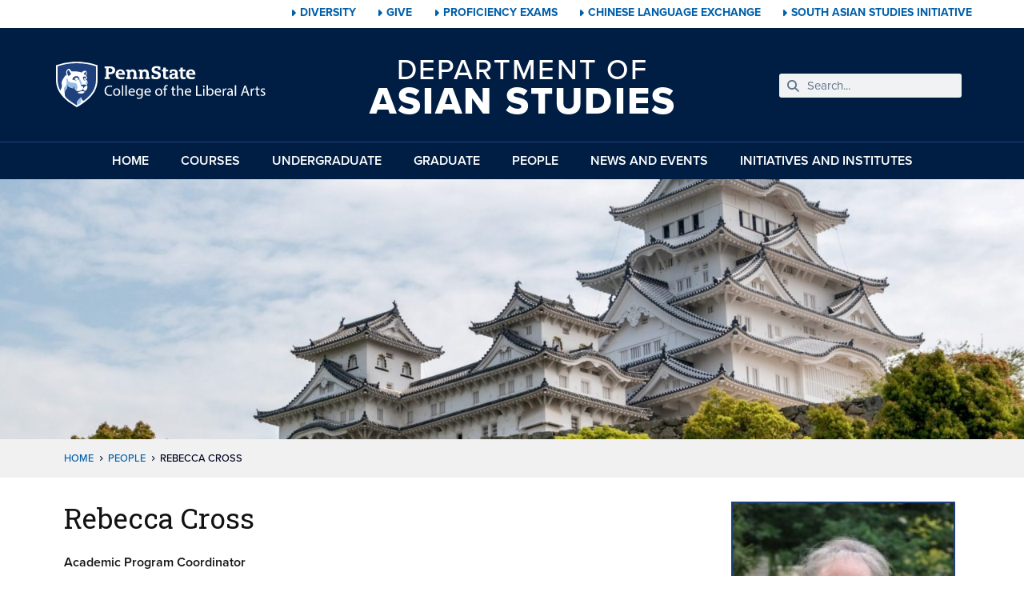

--- FILE ---
content_type: text/html; charset=UTF-8
request_url: https://asian.la.psu.edu/people/rlc21/
body_size: 36502
content:
<!doctype html>
<html lang="en-US">
<head>
	<meta charset="UTF-8"><script type="text/javascript">(window.NREUM||(NREUM={})).init={ajax:{deny_list:["bam.nr-data.net"]},feature_flags:["soft_nav"]};(window.NREUM||(NREUM={})).loader_config={licenseKey:"NRJS-9492db17adbd8e5312e",applicationID:"991938872",browserID:"991939255"};;/*! For license information please see nr-loader-rum-1.308.0.min.js.LICENSE.txt */
(()=>{var e,t,r={163:(e,t,r)=>{"use strict";r.d(t,{j:()=>E});var n=r(384),i=r(1741);var a=r(2555);r(860).K7.genericEvents;const s="experimental.resources",o="register",c=e=>{if(!e||"string"!=typeof e)return!1;try{document.createDocumentFragment().querySelector(e)}catch{return!1}return!0};var d=r(2614),u=r(944),l=r(8122);const f="[data-nr-mask]",g=e=>(0,l.a)(e,(()=>{const e={feature_flags:[],experimental:{allow_registered_children:!1,resources:!1},mask_selector:"*",block_selector:"[data-nr-block]",mask_input_options:{color:!1,date:!1,"datetime-local":!1,email:!1,month:!1,number:!1,range:!1,search:!1,tel:!1,text:!1,time:!1,url:!1,week:!1,textarea:!1,select:!1,password:!0}};return{ajax:{deny_list:void 0,block_internal:!0,enabled:!0,autoStart:!0},api:{get allow_registered_children(){return e.feature_flags.includes(o)||e.experimental.allow_registered_children},set allow_registered_children(t){e.experimental.allow_registered_children=t},duplicate_registered_data:!1},browser_consent_mode:{enabled:!1},distributed_tracing:{enabled:void 0,exclude_newrelic_header:void 0,cors_use_newrelic_header:void 0,cors_use_tracecontext_headers:void 0,allowed_origins:void 0},get feature_flags(){return e.feature_flags},set feature_flags(t){e.feature_flags=t},generic_events:{enabled:!0,autoStart:!0},harvest:{interval:30},jserrors:{enabled:!0,autoStart:!0},logging:{enabled:!0,autoStart:!0},metrics:{enabled:!0,autoStart:!0},obfuscate:void 0,page_action:{enabled:!0},page_view_event:{enabled:!0,autoStart:!0},page_view_timing:{enabled:!0,autoStart:!0},performance:{capture_marks:!1,capture_measures:!1,capture_detail:!0,resources:{get enabled(){return e.feature_flags.includes(s)||e.experimental.resources},set enabled(t){e.experimental.resources=t},asset_types:[],first_party_domains:[],ignore_newrelic:!0}},privacy:{cookies_enabled:!0},proxy:{assets:void 0,beacon:void 0},session:{expiresMs:d.wk,inactiveMs:d.BB},session_replay:{autoStart:!0,enabled:!1,preload:!1,sampling_rate:10,error_sampling_rate:100,collect_fonts:!1,inline_images:!1,fix_stylesheets:!0,mask_all_inputs:!0,get mask_text_selector(){return e.mask_selector},set mask_text_selector(t){c(t)?e.mask_selector="".concat(t,",").concat(f):""===t||null===t?e.mask_selector=f:(0,u.R)(5,t)},get block_class(){return"nr-block"},get ignore_class(){return"nr-ignore"},get mask_text_class(){return"nr-mask"},get block_selector(){return e.block_selector},set block_selector(t){c(t)?e.block_selector+=",".concat(t):""!==t&&(0,u.R)(6,t)},get mask_input_options(){return e.mask_input_options},set mask_input_options(t){t&&"object"==typeof t?e.mask_input_options={...t,password:!0}:(0,u.R)(7,t)}},session_trace:{enabled:!0,autoStart:!0},soft_navigations:{enabled:!0,autoStart:!0},spa:{enabled:!0,autoStart:!0},ssl:void 0,user_actions:{enabled:!0,elementAttributes:["id","className","tagName","type"]}}})());var p=r(6154),m=r(9324);let h=0;const v={buildEnv:m.F3,distMethod:m.Xs,version:m.xv,originTime:p.WN},b={consented:!1},y={appMetadata:{},get consented(){return this.session?.state?.consent||b.consented},set consented(e){b.consented=e},customTransaction:void 0,denyList:void 0,disabled:!1,harvester:void 0,isolatedBacklog:!1,isRecording:!1,loaderType:void 0,maxBytes:3e4,obfuscator:void 0,onerror:void 0,ptid:void 0,releaseIds:{},session:void 0,timeKeeper:void 0,registeredEntities:[],jsAttributesMetadata:{bytes:0},get harvestCount(){return++h}},_=e=>{const t=(0,l.a)(e,y),r=Object.keys(v).reduce((e,t)=>(e[t]={value:v[t],writable:!1,configurable:!0,enumerable:!0},e),{});return Object.defineProperties(t,r)};var w=r(5701);const x=e=>{const t=e.startsWith("http");e+="/",r.p=t?e:"https://"+e};var R=r(7836),k=r(3241);const A={accountID:void 0,trustKey:void 0,agentID:void 0,licenseKey:void 0,applicationID:void 0,xpid:void 0},S=e=>(0,l.a)(e,A),T=new Set;function E(e,t={},r,s){let{init:o,info:c,loader_config:d,runtime:u={},exposed:l=!0}=t;if(!c){const e=(0,n.pV)();o=e.init,c=e.info,d=e.loader_config}e.init=g(o||{}),e.loader_config=S(d||{}),c.jsAttributes??={},p.bv&&(c.jsAttributes.isWorker=!0),e.info=(0,a.D)(c);const f=e.init,m=[c.beacon,c.errorBeacon];T.has(e.agentIdentifier)||(f.proxy.assets&&(x(f.proxy.assets),m.push(f.proxy.assets)),f.proxy.beacon&&m.push(f.proxy.beacon),e.beacons=[...m],function(e){const t=(0,n.pV)();Object.getOwnPropertyNames(i.W.prototype).forEach(r=>{const n=i.W.prototype[r];if("function"!=typeof n||"constructor"===n)return;let a=t[r];e[r]&&!1!==e.exposed&&"micro-agent"!==e.runtime?.loaderType&&(t[r]=(...t)=>{const n=e[r](...t);return a?a(...t):n})})}(e),(0,n.US)("activatedFeatures",w.B)),u.denyList=[...f.ajax.deny_list||[],...f.ajax.block_internal?m:[]],u.ptid=e.agentIdentifier,u.loaderType=r,e.runtime=_(u),T.has(e.agentIdentifier)||(e.ee=R.ee.get(e.agentIdentifier),e.exposed=l,(0,k.W)({agentIdentifier:e.agentIdentifier,drained:!!w.B?.[e.agentIdentifier],type:"lifecycle",name:"initialize",feature:void 0,data:e.config})),T.add(e.agentIdentifier)}},384:(e,t,r)=>{"use strict";r.d(t,{NT:()=>s,US:()=>u,Zm:()=>o,bQ:()=>d,dV:()=>c,pV:()=>l});var n=r(6154),i=r(1863),a=r(1910);const s={beacon:"bam.nr-data.net",errorBeacon:"bam.nr-data.net"};function o(){return n.gm.NREUM||(n.gm.NREUM={}),void 0===n.gm.newrelic&&(n.gm.newrelic=n.gm.NREUM),n.gm.NREUM}function c(){let e=o();return e.o||(e.o={ST:n.gm.setTimeout,SI:n.gm.setImmediate||n.gm.setInterval,CT:n.gm.clearTimeout,XHR:n.gm.XMLHttpRequest,REQ:n.gm.Request,EV:n.gm.Event,PR:n.gm.Promise,MO:n.gm.MutationObserver,FETCH:n.gm.fetch,WS:n.gm.WebSocket},(0,a.i)(...Object.values(e.o))),e}function d(e,t){let r=o();r.initializedAgents??={},t.initializedAt={ms:(0,i.t)(),date:new Date},r.initializedAgents[e]=t}function u(e,t){o()[e]=t}function l(){return function(){let e=o();const t=e.info||{};e.info={beacon:s.beacon,errorBeacon:s.errorBeacon,...t}}(),function(){let e=o();const t=e.init||{};e.init={...t}}(),c(),function(){let e=o();const t=e.loader_config||{};e.loader_config={...t}}(),o()}},782:(e,t,r)=>{"use strict";r.d(t,{T:()=>n});const n=r(860).K7.pageViewTiming},860:(e,t,r)=>{"use strict";r.d(t,{$J:()=>u,K7:()=>c,P3:()=>d,XX:()=>i,Yy:()=>o,df:()=>a,qY:()=>n,v4:()=>s});const n="events",i="jserrors",a="browser/blobs",s="rum",o="browser/logs",c={ajax:"ajax",genericEvents:"generic_events",jserrors:i,logging:"logging",metrics:"metrics",pageAction:"page_action",pageViewEvent:"page_view_event",pageViewTiming:"page_view_timing",sessionReplay:"session_replay",sessionTrace:"session_trace",softNav:"soft_navigations",spa:"spa"},d={[c.pageViewEvent]:1,[c.pageViewTiming]:2,[c.metrics]:3,[c.jserrors]:4,[c.spa]:5,[c.ajax]:6,[c.sessionTrace]:7,[c.softNav]:8,[c.sessionReplay]:9,[c.logging]:10,[c.genericEvents]:11},u={[c.pageViewEvent]:s,[c.pageViewTiming]:n,[c.ajax]:n,[c.spa]:n,[c.softNav]:n,[c.metrics]:i,[c.jserrors]:i,[c.sessionTrace]:a,[c.sessionReplay]:a,[c.logging]:o,[c.genericEvents]:"ins"}},944:(e,t,r)=>{"use strict";r.d(t,{R:()=>i});var n=r(3241);function i(e,t){"function"==typeof console.debug&&(console.debug("New Relic Warning: https://github.com/newrelic/newrelic-browser-agent/blob/main/docs/warning-codes.md#".concat(e),t),(0,n.W)({agentIdentifier:null,drained:null,type:"data",name:"warn",feature:"warn",data:{code:e,secondary:t}}))}},1687:(e,t,r)=>{"use strict";r.d(t,{Ak:()=>d,Ze:()=>f,x3:()=>u});var n=r(3241),i=r(7836),a=r(3606),s=r(860),o=r(2646);const c={};function d(e,t){const r={staged:!1,priority:s.P3[t]||0};l(e),c[e].get(t)||c[e].set(t,r)}function u(e,t){e&&c[e]&&(c[e].get(t)&&c[e].delete(t),p(e,t,!1),c[e].size&&g(e))}function l(e){if(!e)throw new Error("agentIdentifier required");c[e]||(c[e]=new Map)}function f(e="",t="feature",r=!1){if(l(e),!e||!c[e].get(t)||r)return p(e,t);c[e].get(t).staged=!0,g(e)}function g(e){const t=Array.from(c[e]);t.every(([e,t])=>t.staged)&&(t.sort((e,t)=>e[1].priority-t[1].priority),t.forEach(([t])=>{c[e].delete(t),p(e,t)}))}function p(e,t,r=!0){const s=e?i.ee.get(e):i.ee,c=a.i.handlers;if(!s.aborted&&s.backlog&&c){if((0,n.W)({agentIdentifier:e,type:"lifecycle",name:"drain",feature:t}),r){const e=s.backlog[t],r=c[t];if(r){for(let t=0;e&&t<e.length;++t)m(e[t],r);Object.entries(r).forEach(([e,t])=>{Object.values(t||{}).forEach(t=>{t[0]?.on&&t[0]?.context()instanceof o.y&&t[0].on(e,t[1])})})}}s.isolatedBacklog||delete c[t],s.backlog[t]=null,s.emit("drain-"+t,[])}}function m(e,t){var r=e[1];Object.values(t[r]||{}).forEach(t=>{var r=e[0];if(t[0]===r){var n=t[1],i=e[3],a=e[2];n.apply(i,a)}})}},1738:(e,t,r)=>{"use strict";r.d(t,{U:()=>g,Y:()=>f});var n=r(3241),i=r(9908),a=r(1863),s=r(944),o=r(5701),c=r(3969),d=r(8362),u=r(860),l=r(4261);function f(e,t,r,a){const f=a||r;!f||f[e]&&f[e]!==d.d.prototype[e]||(f[e]=function(){(0,i.p)(c.xV,["API/"+e+"/called"],void 0,u.K7.metrics,r.ee),(0,n.W)({agentIdentifier:r.agentIdentifier,drained:!!o.B?.[r.agentIdentifier],type:"data",name:"api",feature:l.Pl+e,data:{}});try{return t.apply(this,arguments)}catch(e){(0,s.R)(23,e)}})}function g(e,t,r,n,s){const o=e.info;null===r?delete o.jsAttributes[t]:o.jsAttributes[t]=r,(s||null===r)&&(0,i.p)(l.Pl+n,[(0,a.t)(),t,r],void 0,"session",e.ee)}},1741:(e,t,r)=>{"use strict";r.d(t,{W:()=>a});var n=r(944),i=r(4261);class a{#e(e,...t){if(this[e]!==a.prototype[e])return this[e](...t);(0,n.R)(35,e)}addPageAction(e,t){return this.#e(i.hG,e,t)}register(e){return this.#e(i.eY,e)}recordCustomEvent(e,t){return this.#e(i.fF,e,t)}setPageViewName(e,t){return this.#e(i.Fw,e,t)}setCustomAttribute(e,t,r){return this.#e(i.cD,e,t,r)}noticeError(e,t){return this.#e(i.o5,e,t)}setUserId(e,t=!1){return this.#e(i.Dl,e,t)}setApplicationVersion(e){return this.#e(i.nb,e)}setErrorHandler(e){return this.#e(i.bt,e)}addRelease(e,t){return this.#e(i.k6,e,t)}log(e,t){return this.#e(i.$9,e,t)}start(){return this.#e(i.d3)}finished(e){return this.#e(i.BL,e)}recordReplay(){return this.#e(i.CH)}pauseReplay(){return this.#e(i.Tb)}addToTrace(e){return this.#e(i.U2,e)}setCurrentRouteName(e){return this.#e(i.PA,e)}interaction(e){return this.#e(i.dT,e)}wrapLogger(e,t,r){return this.#e(i.Wb,e,t,r)}measure(e,t){return this.#e(i.V1,e,t)}consent(e){return this.#e(i.Pv,e)}}},1863:(e,t,r)=>{"use strict";function n(){return Math.floor(performance.now())}r.d(t,{t:()=>n})},1910:(e,t,r)=>{"use strict";r.d(t,{i:()=>a});var n=r(944);const i=new Map;function a(...e){return e.every(e=>{if(i.has(e))return i.get(e);const t="function"==typeof e?e.toString():"",r=t.includes("[native code]"),a=t.includes("nrWrapper");return r||a||(0,n.R)(64,e?.name||t),i.set(e,r),r})}},2555:(e,t,r)=>{"use strict";r.d(t,{D:()=>o,f:()=>s});var n=r(384),i=r(8122);const a={beacon:n.NT.beacon,errorBeacon:n.NT.errorBeacon,licenseKey:void 0,applicationID:void 0,sa:void 0,queueTime:void 0,applicationTime:void 0,ttGuid:void 0,user:void 0,account:void 0,product:void 0,extra:void 0,jsAttributes:{},userAttributes:void 0,atts:void 0,transactionName:void 0,tNamePlain:void 0};function s(e){try{return!!e.licenseKey&&!!e.errorBeacon&&!!e.applicationID}catch(e){return!1}}const o=e=>(0,i.a)(e,a)},2614:(e,t,r)=>{"use strict";r.d(t,{BB:()=>s,H3:()=>n,g:()=>d,iL:()=>c,tS:()=>o,uh:()=>i,wk:()=>a});const n="NRBA",i="SESSION",a=144e5,s=18e5,o={STARTED:"session-started",PAUSE:"session-pause",RESET:"session-reset",RESUME:"session-resume",UPDATE:"session-update"},c={SAME_TAB:"same-tab",CROSS_TAB:"cross-tab"},d={OFF:0,FULL:1,ERROR:2}},2646:(e,t,r)=>{"use strict";r.d(t,{y:()=>n});class n{constructor(e){this.contextId=e}}},2843:(e,t,r)=>{"use strict";r.d(t,{G:()=>a,u:()=>i});var n=r(3878);function i(e,t=!1,r,i){(0,n.DD)("visibilitychange",function(){if(t)return void("hidden"===document.visibilityState&&e());e(document.visibilityState)},r,i)}function a(e,t,r){(0,n.sp)("pagehide",e,t,r)}},3241:(e,t,r)=>{"use strict";r.d(t,{W:()=>a});var n=r(6154);const i="newrelic";function a(e={}){try{n.gm.dispatchEvent(new CustomEvent(i,{detail:e}))}catch(e){}}},3606:(e,t,r)=>{"use strict";r.d(t,{i:()=>a});var n=r(9908);a.on=s;var i=a.handlers={};function a(e,t,r,a){s(a||n.d,i,e,t,r)}function s(e,t,r,i,a){a||(a="feature"),e||(e=n.d);var s=t[a]=t[a]||{};(s[r]=s[r]||[]).push([e,i])}},3878:(e,t,r)=>{"use strict";function n(e,t){return{capture:e,passive:!1,signal:t}}function i(e,t,r=!1,i){window.addEventListener(e,t,n(r,i))}function a(e,t,r=!1,i){document.addEventListener(e,t,n(r,i))}r.d(t,{DD:()=>a,jT:()=>n,sp:()=>i})},3969:(e,t,r)=>{"use strict";r.d(t,{TZ:()=>n,XG:()=>o,rs:()=>i,xV:()=>s,z_:()=>a});const n=r(860).K7.metrics,i="sm",a="cm",s="storeSupportabilityMetrics",o="storeEventMetrics"},4234:(e,t,r)=>{"use strict";r.d(t,{W:()=>a});var n=r(7836),i=r(1687);class a{constructor(e,t){this.agentIdentifier=e,this.ee=n.ee.get(e),this.featureName=t,this.blocked=!1}deregisterDrain(){(0,i.x3)(this.agentIdentifier,this.featureName)}}},4261:(e,t,r)=>{"use strict";r.d(t,{$9:()=>d,BL:()=>o,CH:()=>g,Dl:()=>_,Fw:()=>y,PA:()=>h,Pl:()=>n,Pv:()=>k,Tb:()=>l,U2:()=>a,V1:()=>R,Wb:()=>x,bt:()=>b,cD:()=>v,d3:()=>w,dT:()=>c,eY:()=>p,fF:()=>f,hG:()=>i,k6:()=>s,nb:()=>m,o5:()=>u});const n="api-",i="addPageAction",a="addToTrace",s="addRelease",o="finished",c="interaction",d="log",u="noticeError",l="pauseReplay",f="recordCustomEvent",g="recordReplay",p="register",m="setApplicationVersion",h="setCurrentRouteName",v="setCustomAttribute",b="setErrorHandler",y="setPageViewName",_="setUserId",w="start",x="wrapLogger",R="measure",k="consent"},5289:(e,t,r)=>{"use strict";r.d(t,{GG:()=>s,Qr:()=>c,sB:()=>o});var n=r(3878),i=r(6389);function a(){return"undefined"==typeof document||"complete"===document.readyState}function s(e,t){if(a())return e();const r=(0,i.J)(e),s=setInterval(()=>{a()&&(clearInterval(s),r())},500);(0,n.sp)("load",r,t)}function o(e){if(a())return e();(0,n.DD)("DOMContentLoaded",e)}function c(e){if(a())return e();(0,n.sp)("popstate",e)}},5607:(e,t,r)=>{"use strict";r.d(t,{W:()=>n});const n=(0,r(9566).bz)()},5701:(e,t,r)=>{"use strict";r.d(t,{B:()=>a,t:()=>s});var n=r(3241);const i=new Set,a={};function s(e,t){const r=t.agentIdentifier;a[r]??={},e&&"object"==typeof e&&(i.has(r)||(t.ee.emit("rumresp",[e]),a[r]=e,i.add(r),(0,n.W)({agentIdentifier:r,loaded:!0,drained:!0,type:"lifecycle",name:"load",feature:void 0,data:e})))}},6154:(e,t,r)=>{"use strict";r.d(t,{OF:()=>c,RI:()=>i,WN:()=>u,bv:()=>a,eN:()=>l,gm:()=>s,mw:()=>o,sb:()=>d});var n=r(1863);const i="undefined"!=typeof window&&!!window.document,a="undefined"!=typeof WorkerGlobalScope&&("undefined"!=typeof self&&self instanceof WorkerGlobalScope&&self.navigator instanceof WorkerNavigator||"undefined"!=typeof globalThis&&globalThis instanceof WorkerGlobalScope&&globalThis.navigator instanceof WorkerNavigator),s=i?window:"undefined"!=typeof WorkerGlobalScope&&("undefined"!=typeof self&&self instanceof WorkerGlobalScope&&self||"undefined"!=typeof globalThis&&globalThis instanceof WorkerGlobalScope&&globalThis),o=Boolean("hidden"===s?.document?.visibilityState),c=/iPad|iPhone|iPod/.test(s.navigator?.userAgent),d=c&&"undefined"==typeof SharedWorker,u=((()=>{const e=s.navigator?.userAgent?.match(/Firefox[/\s](\d+\.\d+)/);Array.isArray(e)&&e.length>=2&&e[1]})(),Date.now()-(0,n.t)()),l=()=>"undefined"!=typeof PerformanceNavigationTiming&&s?.performance?.getEntriesByType("navigation")?.[0]?.responseStart},6389:(e,t,r)=>{"use strict";function n(e,t=500,r={}){const n=r?.leading||!1;let i;return(...r)=>{n&&void 0===i&&(e.apply(this,r),i=setTimeout(()=>{i=clearTimeout(i)},t)),n||(clearTimeout(i),i=setTimeout(()=>{e.apply(this,r)},t))}}function i(e){let t=!1;return(...r)=>{t||(t=!0,e.apply(this,r))}}r.d(t,{J:()=>i,s:()=>n})},6630:(e,t,r)=>{"use strict";r.d(t,{T:()=>n});const n=r(860).K7.pageViewEvent},7699:(e,t,r)=>{"use strict";r.d(t,{It:()=>a,KC:()=>o,No:()=>i,qh:()=>s});var n=r(860);const i=16e3,a=1e6,s="SESSION_ERROR",o={[n.K7.logging]:!0,[n.K7.genericEvents]:!1,[n.K7.jserrors]:!1,[n.K7.ajax]:!1}},7836:(e,t,r)=>{"use strict";r.d(t,{P:()=>o,ee:()=>c});var n=r(384),i=r(8990),a=r(2646),s=r(5607);const o="nr@context:".concat(s.W),c=function e(t,r){var n={},s={},u={},l=!1;try{l=16===r.length&&d.initializedAgents?.[r]?.runtime.isolatedBacklog}catch(e){}var f={on:p,addEventListener:p,removeEventListener:function(e,t){var r=n[e];if(!r)return;for(var i=0;i<r.length;i++)r[i]===t&&r.splice(i,1)},emit:function(e,r,n,i,a){!1!==a&&(a=!0);if(c.aborted&&!i)return;t&&a&&t.emit(e,r,n);var o=g(n);m(e).forEach(e=>{e.apply(o,r)});var d=v()[s[e]];d&&d.push([f,e,r,o]);return o},get:h,listeners:m,context:g,buffer:function(e,t){const r=v();if(t=t||"feature",f.aborted)return;Object.entries(e||{}).forEach(([e,n])=>{s[n]=t,t in r||(r[t]=[])})},abort:function(){f._aborted=!0,Object.keys(f.backlog).forEach(e=>{delete f.backlog[e]})},isBuffering:function(e){return!!v()[s[e]]},debugId:r,backlog:l?{}:t&&"object"==typeof t.backlog?t.backlog:{},isolatedBacklog:l};return Object.defineProperty(f,"aborted",{get:()=>{let e=f._aborted||!1;return e||(t&&(e=t.aborted),e)}}),f;function g(e){return e&&e instanceof a.y?e:e?(0,i.I)(e,o,()=>new a.y(o)):new a.y(o)}function p(e,t){n[e]=m(e).concat(t)}function m(e){return n[e]||[]}function h(t){return u[t]=u[t]||e(f,t)}function v(){return f.backlog}}(void 0,"globalEE"),d=(0,n.Zm)();d.ee||(d.ee=c)},8122:(e,t,r)=>{"use strict";r.d(t,{a:()=>i});var n=r(944);function i(e,t){try{if(!e||"object"!=typeof e)return(0,n.R)(3);if(!t||"object"!=typeof t)return(0,n.R)(4);const r=Object.create(Object.getPrototypeOf(t),Object.getOwnPropertyDescriptors(t)),a=0===Object.keys(r).length?e:r;for(let s in a)if(void 0!==e[s])try{if(null===e[s]){r[s]=null;continue}Array.isArray(e[s])&&Array.isArray(t[s])?r[s]=Array.from(new Set([...e[s],...t[s]])):"object"==typeof e[s]&&"object"==typeof t[s]?r[s]=i(e[s],t[s]):r[s]=e[s]}catch(e){r[s]||(0,n.R)(1,e)}return r}catch(e){(0,n.R)(2,e)}}},8362:(e,t,r)=>{"use strict";r.d(t,{d:()=>a});var n=r(9566),i=r(1741);class a extends i.W{agentIdentifier=(0,n.LA)(16)}},8374:(e,t,r)=>{r.nc=(()=>{try{return document?.currentScript?.nonce}catch(e){}return""})()},8990:(e,t,r)=>{"use strict";r.d(t,{I:()=>i});var n=Object.prototype.hasOwnProperty;function i(e,t,r){if(n.call(e,t))return e[t];var i=r();if(Object.defineProperty&&Object.keys)try{return Object.defineProperty(e,t,{value:i,writable:!0,enumerable:!1}),i}catch(e){}return e[t]=i,i}},9324:(e,t,r)=>{"use strict";r.d(t,{F3:()=>i,Xs:()=>a,xv:()=>n});const n="1.308.0",i="PROD",a="CDN"},9566:(e,t,r)=>{"use strict";r.d(t,{LA:()=>o,bz:()=>s});var n=r(6154);const i="xxxxxxxx-xxxx-4xxx-yxxx-xxxxxxxxxxxx";function a(e,t){return e?15&e[t]:16*Math.random()|0}function s(){const e=n.gm?.crypto||n.gm?.msCrypto;let t,r=0;return e&&e.getRandomValues&&(t=e.getRandomValues(new Uint8Array(30))),i.split("").map(e=>"x"===e?a(t,r++).toString(16):"y"===e?(3&a()|8).toString(16):e).join("")}function o(e){const t=n.gm?.crypto||n.gm?.msCrypto;let r,i=0;t&&t.getRandomValues&&(r=t.getRandomValues(new Uint8Array(e)));const s=[];for(var o=0;o<e;o++)s.push(a(r,i++).toString(16));return s.join("")}},9908:(e,t,r)=>{"use strict";r.d(t,{d:()=>n,p:()=>i});var n=r(7836).ee.get("handle");function i(e,t,r,i,a){a?(a.buffer([e],i),a.emit(e,t,r)):(n.buffer([e],i),n.emit(e,t,r))}}},n={};function i(e){var t=n[e];if(void 0!==t)return t.exports;var a=n[e]={exports:{}};return r[e](a,a.exports,i),a.exports}i.m=r,i.d=(e,t)=>{for(var r in t)i.o(t,r)&&!i.o(e,r)&&Object.defineProperty(e,r,{enumerable:!0,get:t[r]})},i.f={},i.e=e=>Promise.all(Object.keys(i.f).reduce((t,r)=>(i.f[r](e,t),t),[])),i.u=e=>"nr-rum-1.308.0.min.js",i.o=(e,t)=>Object.prototype.hasOwnProperty.call(e,t),e={},t="NRBA-1.308.0.PROD:",i.l=(r,n,a,s)=>{if(e[r])e[r].push(n);else{var o,c;if(void 0!==a)for(var d=document.getElementsByTagName("script"),u=0;u<d.length;u++){var l=d[u];if(l.getAttribute("src")==r||l.getAttribute("data-webpack")==t+a){o=l;break}}if(!o){c=!0;var f={296:"sha512-+MIMDsOcckGXa1EdWHqFNv7P+JUkd5kQwCBr3KE6uCvnsBNUrdSt4a/3/L4j4TxtnaMNjHpza2/erNQbpacJQA=="};(o=document.createElement("script")).charset="utf-8",i.nc&&o.setAttribute("nonce",i.nc),o.setAttribute("data-webpack",t+a),o.src=r,0!==o.src.indexOf(window.location.origin+"/")&&(o.crossOrigin="anonymous"),f[s]&&(o.integrity=f[s])}e[r]=[n];var g=(t,n)=>{o.onerror=o.onload=null,clearTimeout(p);var i=e[r];if(delete e[r],o.parentNode&&o.parentNode.removeChild(o),i&&i.forEach(e=>e(n)),t)return t(n)},p=setTimeout(g.bind(null,void 0,{type:"timeout",target:o}),12e4);o.onerror=g.bind(null,o.onerror),o.onload=g.bind(null,o.onload),c&&document.head.appendChild(o)}},i.r=e=>{"undefined"!=typeof Symbol&&Symbol.toStringTag&&Object.defineProperty(e,Symbol.toStringTag,{value:"Module"}),Object.defineProperty(e,"__esModule",{value:!0})},i.p="https://js-agent.newrelic.com/",(()=>{var e={374:0,840:0};i.f.j=(t,r)=>{var n=i.o(e,t)?e[t]:void 0;if(0!==n)if(n)r.push(n[2]);else{var a=new Promise((r,i)=>n=e[t]=[r,i]);r.push(n[2]=a);var s=i.p+i.u(t),o=new Error;i.l(s,r=>{if(i.o(e,t)&&(0!==(n=e[t])&&(e[t]=void 0),n)){var a=r&&("load"===r.type?"missing":r.type),s=r&&r.target&&r.target.src;o.message="Loading chunk "+t+" failed: ("+a+": "+s+")",o.name="ChunkLoadError",o.type=a,o.request=s,n[1](o)}},"chunk-"+t,t)}};var t=(t,r)=>{var n,a,[s,o,c]=r,d=0;if(s.some(t=>0!==e[t])){for(n in o)i.o(o,n)&&(i.m[n]=o[n]);if(c)c(i)}for(t&&t(r);d<s.length;d++)a=s[d],i.o(e,a)&&e[a]&&e[a][0](),e[a]=0},r=self["webpackChunk:NRBA-1.308.0.PROD"]=self["webpackChunk:NRBA-1.308.0.PROD"]||[];r.forEach(t.bind(null,0)),r.push=t.bind(null,r.push.bind(r))})(),(()=>{"use strict";i(8374);var e=i(8362),t=i(860);const r=Object.values(t.K7);var n=i(163);var a=i(9908),s=i(1863),o=i(4261),c=i(1738);var d=i(1687),u=i(4234),l=i(5289),f=i(6154),g=i(944),p=i(384);const m=e=>f.RI&&!0===e?.privacy.cookies_enabled;function h(e){return!!(0,p.dV)().o.MO&&m(e)&&!0===e?.session_trace.enabled}var v=i(6389),b=i(7699);class y extends u.W{constructor(e,t){super(e.agentIdentifier,t),this.agentRef=e,this.abortHandler=void 0,this.featAggregate=void 0,this.loadedSuccessfully=void 0,this.onAggregateImported=new Promise(e=>{this.loadedSuccessfully=e}),this.deferred=Promise.resolve(),!1===e.init[this.featureName].autoStart?this.deferred=new Promise((t,r)=>{this.ee.on("manual-start-all",(0,v.J)(()=>{(0,d.Ak)(e.agentIdentifier,this.featureName),t()}))}):(0,d.Ak)(e.agentIdentifier,t)}importAggregator(e,t,r={}){if(this.featAggregate)return;const n=async()=>{let n;await this.deferred;try{if(m(e.init)){const{setupAgentSession:t}=await i.e(296).then(i.bind(i,3305));n=t(e)}}catch(e){(0,g.R)(20,e),this.ee.emit("internal-error",[e]),(0,a.p)(b.qh,[e],void 0,this.featureName,this.ee)}try{if(!this.#t(this.featureName,n,e.init))return(0,d.Ze)(this.agentIdentifier,this.featureName),void this.loadedSuccessfully(!1);const{Aggregate:i}=await t();this.featAggregate=new i(e,r),e.runtime.harvester.initializedAggregates.push(this.featAggregate),this.loadedSuccessfully(!0)}catch(e){(0,g.R)(34,e),this.abortHandler?.(),(0,d.Ze)(this.agentIdentifier,this.featureName,!0),this.loadedSuccessfully(!1),this.ee&&this.ee.abort()}};f.RI?(0,l.GG)(()=>n(),!0):n()}#t(e,r,n){if(this.blocked)return!1;switch(e){case t.K7.sessionReplay:return h(n)&&!!r;case t.K7.sessionTrace:return!!r;default:return!0}}}var _=i(6630),w=i(2614),x=i(3241);class R extends y{static featureName=_.T;constructor(e){var t;super(e,_.T),this.setupInspectionEvents(e.agentIdentifier),t=e,(0,c.Y)(o.Fw,function(e,r){"string"==typeof e&&("/"!==e.charAt(0)&&(e="/"+e),t.runtime.customTransaction=(r||"http://custom.transaction")+e,(0,a.p)(o.Pl+o.Fw,[(0,s.t)()],void 0,void 0,t.ee))},t),this.importAggregator(e,()=>i.e(296).then(i.bind(i,3943)))}setupInspectionEvents(e){const t=(t,r)=>{t&&(0,x.W)({agentIdentifier:e,timeStamp:t.timeStamp,loaded:"complete"===t.target.readyState,type:"window",name:r,data:t.target.location+""})};(0,l.sB)(e=>{t(e,"DOMContentLoaded")}),(0,l.GG)(e=>{t(e,"load")}),(0,l.Qr)(e=>{t(e,"navigate")}),this.ee.on(w.tS.UPDATE,(t,r)=>{(0,x.W)({agentIdentifier:e,type:"lifecycle",name:"session",data:r})})}}class k extends e.d{constructor(e){var t;(super(),f.gm)?(this.features={},(0,p.bQ)(this.agentIdentifier,this),this.desiredFeatures=new Set(e.features||[]),this.desiredFeatures.add(R),(0,n.j)(this,e,e.loaderType||"agent"),t=this,(0,c.Y)(o.cD,function(e,r,n=!1){if("string"==typeof e){if(["string","number","boolean"].includes(typeof r)||null===r)return(0,c.U)(t,e,r,o.cD,n);(0,g.R)(40,typeof r)}else(0,g.R)(39,typeof e)},t),function(e){(0,c.Y)(o.Dl,function(t,r=!1){if("string"!=typeof t&&null!==t)return void(0,g.R)(41,typeof t);const n=e.info.jsAttributes["enduser.id"];r&&null!=n&&n!==t?(0,a.p)(o.Pl+"setUserIdAndResetSession",[t],void 0,"session",e.ee):(0,c.U)(e,"enduser.id",t,o.Dl,!0)},e)}(this),function(e){(0,c.Y)(o.nb,function(t){if("string"==typeof t||null===t)return(0,c.U)(e,"application.version",t,o.nb,!1);(0,g.R)(42,typeof t)},e)}(this),function(e){(0,c.Y)(o.d3,function(){e.ee.emit("manual-start-all")},e)}(this),function(e){(0,c.Y)(o.Pv,function(t=!0){if("boolean"==typeof t){if((0,a.p)(o.Pl+o.Pv,[t],void 0,"session",e.ee),e.runtime.consented=t,t){const t=e.features.page_view_event;t.onAggregateImported.then(e=>{const r=t.featAggregate;e&&!r.sentRum&&r.sendRum()})}}else(0,g.R)(65,typeof t)},e)}(this),this.run()):(0,g.R)(21)}get config(){return{info:this.info,init:this.init,loader_config:this.loader_config,runtime:this.runtime}}get api(){return this}run(){try{const e=function(e){const t={};return r.forEach(r=>{t[r]=!!e[r]?.enabled}),t}(this.init),n=[...this.desiredFeatures];n.sort((e,r)=>t.P3[e.featureName]-t.P3[r.featureName]),n.forEach(r=>{if(!e[r.featureName]&&r.featureName!==t.K7.pageViewEvent)return;if(r.featureName===t.K7.spa)return void(0,g.R)(67);const n=function(e){switch(e){case t.K7.ajax:return[t.K7.jserrors];case t.K7.sessionTrace:return[t.K7.ajax,t.K7.pageViewEvent];case t.K7.sessionReplay:return[t.K7.sessionTrace];case t.K7.pageViewTiming:return[t.K7.pageViewEvent];default:return[]}}(r.featureName).filter(e=>!(e in this.features));n.length>0&&(0,g.R)(36,{targetFeature:r.featureName,missingDependencies:n}),this.features[r.featureName]=new r(this)})}catch(e){(0,g.R)(22,e);for(const e in this.features)this.features[e].abortHandler?.();const t=(0,p.Zm)();delete t.initializedAgents[this.agentIdentifier]?.features,delete this.sharedAggregator;return t.ee.get(this.agentIdentifier).abort(),!1}}}var A=i(2843),S=i(782);class T extends y{static featureName=S.T;constructor(e){super(e,S.T),f.RI&&((0,A.u)(()=>(0,a.p)("docHidden",[(0,s.t)()],void 0,S.T,this.ee),!0),(0,A.G)(()=>(0,a.p)("winPagehide",[(0,s.t)()],void 0,S.T,this.ee)),this.importAggregator(e,()=>i.e(296).then(i.bind(i,2117))))}}var E=i(3969);class I extends y{static featureName=E.TZ;constructor(e){super(e,E.TZ),f.RI&&document.addEventListener("securitypolicyviolation",e=>{(0,a.p)(E.xV,["Generic/CSPViolation/Detected"],void 0,this.featureName,this.ee)}),this.importAggregator(e,()=>i.e(296).then(i.bind(i,9623)))}}new k({features:[R,T,I],loaderType:"lite"})})()})();</script>
	<meta name="viewport" content="width=device-width, initial-scale=1">
	<link rel="profile" href="https://gmpg.org/xfn/11">
	<meta name='robots' content='index, follow, max-image-preview:large, max-snippet:-1, max-video-preview:-1' />

	<!-- This site is optimized with the Yoast SEO plugin v23.1 - https://yoast.com/wordpress/plugins/seo/ -->
	<title>Rebecca Cross - Department of Asian Studies</title>
	<link rel="canonical" href="https://asian.la.psu.edu/people/rlc21/" />
	<meta property="og:locale" content="en_US" />
	<meta property="og:type" content="article" />
	<meta property="og:title" content="Rebecca Cross - Department of Asian Studies" />
	<meta property="og:url" content="https://asian.la.psu.edu/people/rlc21/" />
	<meta property="og:site_name" content="Department of Asian Studies" />
	<meta property="article:modified_time" content="2024-07-22T19:21:14+00:00" />
	<meta name="twitter:card" content="summary_large_image" />
	<script type="application/ld+json" class="yoast-schema-graph">{"@context":"https://schema.org","@graph":[{"@type":"WebPage","@id":"https://asian.la.psu.edu/people/rlc21/","url":"https://asian.la.psu.edu/people/rlc21/","name":"Rebecca Cross - Department of Asian Studies","isPartOf":{"@id":"https://asian.la.psu.edu/#website"},"datePublished":"2021-07-14T20:38:41+00:00","dateModified":"2024-07-22T19:21:14+00:00","breadcrumb":{"@id":"https://asian.la.psu.edu/people/rlc21/#breadcrumb"},"inLanguage":"en-US","potentialAction":[{"@type":"ReadAction","target":["https://asian.la.psu.edu/people/rlc21/"]}]},{"@type":"BreadcrumbList","@id":"https://asian.la.psu.edu/people/rlc21/#breadcrumb","itemListElement":[{"@type":"ListItem","position":1,"name":"Home","item":"https://asian.la.psu.edu/"},{"@type":"ListItem","position":2,"name":"People","item":"https://asian.la.psu.edu/people/"},{"@type":"ListItem","position":3,"name":"Rebecca Cross"}]},{"@type":"WebSite","@id":"https://asian.la.psu.edu/#website","url":"https://asian.la.psu.edu/","name":"Department of Asian Studies","description":"","potentialAction":[{"@type":"SearchAction","target":{"@type":"EntryPoint","urlTemplate":"https://asian.la.psu.edu/?s={search_term_string}"},"query-input":"required name=search_term_string"}],"inLanguage":"en-US"}]}</script>
	<!-- / Yoast SEO plugin. -->


<link rel='dns-prefetch' href='//asian.la.psu.edu' />
<link rel="alternate" type="application/rss+xml" title="Department of Asian Studies &raquo; Feed" href="https://asian.la.psu.edu/feed/" />
<script>
window._wpemojiSettings = {"baseUrl":"https:\/\/s.w.org\/images\/core\/emoji\/15.0.3\/72x72\/","ext":".png","svgUrl":"https:\/\/s.w.org\/images\/core\/emoji\/15.0.3\/svg\/","svgExt":".svg","source":{"concatemoji":"https:\/\/asian.la.psu.edu\/wp-includes\/js\/wp-emoji-release.min.js?ver=6.6.1"}};
/*! This file is auto-generated */
!function(i,n){var o,s,e;function c(e){try{var t={supportTests:e,timestamp:(new Date).valueOf()};sessionStorage.setItem(o,JSON.stringify(t))}catch(e){}}function p(e,t,n){e.clearRect(0,0,e.canvas.width,e.canvas.height),e.fillText(t,0,0);var t=new Uint32Array(e.getImageData(0,0,e.canvas.width,e.canvas.height).data),r=(e.clearRect(0,0,e.canvas.width,e.canvas.height),e.fillText(n,0,0),new Uint32Array(e.getImageData(0,0,e.canvas.width,e.canvas.height).data));return t.every(function(e,t){return e===r[t]})}function u(e,t,n){switch(t){case"flag":return n(e,"\ud83c\udff3\ufe0f\u200d\u26a7\ufe0f","\ud83c\udff3\ufe0f\u200b\u26a7\ufe0f")?!1:!n(e,"\ud83c\uddfa\ud83c\uddf3","\ud83c\uddfa\u200b\ud83c\uddf3")&&!n(e,"\ud83c\udff4\udb40\udc67\udb40\udc62\udb40\udc65\udb40\udc6e\udb40\udc67\udb40\udc7f","\ud83c\udff4\u200b\udb40\udc67\u200b\udb40\udc62\u200b\udb40\udc65\u200b\udb40\udc6e\u200b\udb40\udc67\u200b\udb40\udc7f");case"emoji":return!n(e,"\ud83d\udc26\u200d\u2b1b","\ud83d\udc26\u200b\u2b1b")}return!1}function f(e,t,n){var r="undefined"!=typeof WorkerGlobalScope&&self instanceof WorkerGlobalScope?new OffscreenCanvas(300,150):i.createElement("canvas"),a=r.getContext("2d",{willReadFrequently:!0}),o=(a.textBaseline="top",a.font="600 32px Arial",{});return e.forEach(function(e){o[e]=t(a,e,n)}),o}function t(e){var t=i.createElement("script");t.src=e,t.defer=!0,i.head.appendChild(t)}"undefined"!=typeof Promise&&(o="wpEmojiSettingsSupports",s=["flag","emoji"],n.supports={everything:!0,everythingExceptFlag:!0},e=new Promise(function(e){i.addEventListener("DOMContentLoaded",e,{once:!0})}),new Promise(function(t){var n=function(){try{var e=JSON.parse(sessionStorage.getItem(o));if("object"==typeof e&&"number"==typeof e.timestamp&&(new Date).valueOf()<e.timestamp+604800&&"object"==typeof e.supportTests)return e.supportTests}catch(e){}return null}();if(!n){if("undefined"!=typeof Worker&&"undefined"!=typeof OffscreenCanvas&&"undefined"!=typeof URL&&URL.createObjectURL&&"undefined"!=typeof Blob)try{var e="postMessage("+f.toString()+"("+[JSON.stringify(s),u.toString(),p.toString()].join(",")+"));",r=new Blob([e],{type:"text/javascript"}),a=new Worker(URL.createObjectURL(r),{name:"wpTestEmojiSupports"});return void(a.onmessage=function(e){c(n=e.data),a.terminate(),t(n)})}catch(e){}c(n=f(s,u,p))}t(n)}).then(function(e){for(var t in e)n.supports[t]=e[t],n.supports.everything=n.supports.everything&&n.supports[t],"flag"!==t&&(n.supports.everythingExceptFlag=n.supports.everythingExceptFlag&&n.supports[t]);n.supports.everythingExceptFlag=n.supports.everythingExceptFlag&&!n.supports.flag,n.DOMReady=!1,n.readyCallback=function(){n.DOMReady=!0}}).then(function(){return e}).then(function(){var e;n.supports.everything||(n.readyCallback(),(e=n.source||{}).concatemoji?t(e.concatemoji):e.wpemoji&&e.twemoji&&(t(e.twemoji),t(e.wpemoji)))}))}((window,document),window._wpemojiSettings);
</script>
<link rel="stylesheet" type="text/css" href="https://use.typekit.net/wmk8hrs.css"><style id='wp-emoji-styles-inline-css'>

	img.wp-smiley, img.emoji {
		display: inline !important;
		border: none !important;
		box-shadow: none !important;
		height: 1em !important;
		width: 1em !important;
		margin: 0 0.07em !important;
		vertical-align: -0.1em !important;
		background: none !important;
		padding: 0 !important;
	}
</style>
<link rel='stylesheet' id='wp-block-library-css' href='https://asian.la.psu.edu/wp-includes/css/dist/block-library/style.min.css?ver=6.6.1' media='all' />
<link rel='stylesheet' id='jet-engine-frontend-css' href='https://asian.la.psu.edu/wp-content/plugins/jet-engine/assets/css/frontend.css?ver=3.5.3' media='all' />
<style id='classic-theme-styles-inline-css'>
/*! This file is auto-generated */
.wp-block-button__link{color:#fff;background-color:#32373c;border-radius:9999px;box-shadow:none;text-decoration:none;padding:calc(.667em + 2px) calc(1.333em + 2px);font-size:1.125em}.wp-block-file__button{background:#32373c;color:#fff;text-decoration:none}
</style>
<style id='global-styles-inline-css'>
:root{--wp--preset--aspect-ratio--square: 1;--wp--preset--aspect-ratio--4-3: 4/3;--wp--preset--aspect-ratio--3-4: 3/4;--wp--preset--aspect-ratio--3-2: 3/2;--wp--preset--aspect-ratio--2-3: 2/3;--wp--preset--aspect-ratio--16-9: 16/9;--wp--preset--aspect-ratio--9-16: 9/16;--wp--preset--color--black: #000000;--wp--preset--color--cyan-bluish-gray: #abb8c3;--wp--preset--color--white: #ffffff;--wp--preset--color--pale-pink: #f78da7;--wp--preset--color--vivid-red: #cf2e2e;--wp--preset--color--luminous-vivid-orange: #ff6900;--wp--preset--color--luminous-vivid-amber: #fcb900;--wp--preset--color--light-green-cyan: #7bdcb5;--wp--preset--color--vivid-green-cyan: #00d084;--wp--preset--color--pale-cyan-blue: #8ed1fc;--wp--preset--color--vivid-cyan-blue: #0693e3;--wp--preset--color--vivid-purple: #9b51e0;--wp--preset--gradient--vivid-cyan-blue-to-vivid-purple: linear-gradient(135deg,rgba(6,147,227,1) 0%,rgb(155,81,224) 100%);--wp--preset--gradient--light-green-cyan-to-vivid-green-cyan: linear-gradient(135deg,rgb(122,220,180) 0%,rgb(0,208,130) 100%);--wp--preset--gradient--luminous-vivid-amber-to-luminous-vivid-orange: linear-gradient(135deg,rgba(252,185,0,1) 0%,rgba(255,105,0,1) 100%);--wp--preset--gradient--luminous-vivid-orange-to-vivid-red: linear-gradient(135deg,rgba(255,105,0,1) 0%,rgb(207,46,46) 100%);--wp--preset--gradient--very-light-gray-to-cyan-bluish-gray: linear-gradient(135deg,rgb(238,238,238) 0%,rgb(169,184,195) 100%);--wp--preset--gradient--cool-to-warm-spectrum: linear-gradient(135deg,rgb(74,234,220) 0%,rgb(151,120,209) 20%,rgb(207,42,186) 40%,rgb(238,44,130) 60%,rgb(251,105,98) 80%,rgb(254,248,76) 100%);--wp--preset--gradient--blush-light-purple: linear-gradient(135deg,rgb(255,206,236) 0%,rgb(152,150,240) 100%);--wp--preset--gradient--blush-bordeaux: linear-gradient(135deg,rgb(254,205,165) 0%,rgb(254,45,45) 50%,rgb(107,0,62) 100%);--wp--preset--gradient--luminous-dusk: linear-gradient(135deg,rgb(255,203,112) 0%,rgb(199,81,192) 50%,rgb(65,88,208) 100%);--wp--preset--gradient--pale-ocean: linear-gradient(135deg,rgb(255,245,203) 0%,rgb(182,227,212) 50%,rgb(51,167,181) 100%);--wp--preset--gradient--electric-grass: linear-gradient(135deg,rgb(202,248,128) 0%,rgb(113,206,126) 100%);--wp--preset--gradient--midnight: linear-gradient(135deg,rgb(2,3,129) 0%,rgb(40,116,252) 100%);--wp--preset--font-size--small: 13px;--wp--preset--font-size--medium: 20px;--wp--preset--font-size--large: 36px;--wp--preset--font-size--x-large: 42px;--wp--preset--spacing--20: 0.44rem;--wp--preset--spacing--30: 0.67rem;--wp--preset--spacing--40: 1rem;--wp--preset--spacing--50: 1.5rem;--wp--preset--spacing--60: 2.25rem;--wp--preset--spacing--70: 3.38rem;--wp--preset--spacing--80: 5.06rem;--wp--preset--shadow--natural: 6px 6px 9px rgba(0, 0, 0, 0.2);--wp--preset--shadow--deep: 12px 12px 50px rgba(0, 0, 0, 0.4);--wp--preset--shadow--sharp: 6px 6px 0px rgba(0, 0, 0, 0.2);--wp--preset--shadow--outlined: 6px 6px 0px -3px rgba(255, 255, 255, 1), 6px 6px rgba(0, 0, 0, 1);--wp--preset--shadow--crisp: 6px 6px 0px rgba(0, 0, 0, 1);}:where(.is-layout-flex){gap: 0.5em;}:where(.is-layout-grid){gap: 0.5em;}body .is-layout-flex{display: flex;}.is-layout-flex{flex-wrap: wrap;align-items: center;}.is-layout-flex > :is(*, div){margin: 0;}body .is-layout-grid{display: grid;}.is-layout-grid > :is(*, div){margin: 0;}:where(.wp-block-columns.is-layout-flex){gap: 2em;}:where(.wp-block-columns.is-layout-grid){gap: 2em;}:where(.wp-block-post-template.is-layout-flex){gap: 1.25em;}:where(.wp-block-post-template.is-layout-grid){gap: 1.25em;}.has-black-color{color: var(--wp--preset--color--black) !important;}.has-cyan-bluish-gray-color{color: var(--wp--preset--color--cyan-bluish-gray) !important;}.has-white-color{color: var(--wp--preset--color--white) !important;}.has-pale-pink-color{color: var(--wp--preset--color--pale-pink) !important;}.has-vivid-red-color{color: var(--wp--preset--color--vivid-red) !important;}.has-luminous-vivid-orange-color{color: var(--wp--preset--color--luminous-vivid-orange) !important;}.has-luminous-vivid-amber-color{color: var(--wp--preset--color--luminous-vivid-amber) !important;}.has-light-green-cyan-color{color: var(--wp--preset--color--light-green-cyan) !important;}.has-vivid-green-cyan-color{color: var(--wp--preset--color--vivid-green-cyan) !important;}.has-pale-cyan-blue-color{color: var(--wp--preset--color--pale-cyan-blue) !important;}.has-vivid-cyan-blue-color{color: var(--wp--preset--color--vivid-cyan-blue) !important;}.has-vivid-purple-color{color: var(--wp--preset--color--vivid-purple) !important;}.has-black-background-color{background-color: var(--wp--preset--color--black) !important;}.has-cyan-bluish-gray-background-color{background-color: var(--wp--preset--color--cyan-bluish-gray) !important;}.has-white-background-color{background-color: var(--wp--preset--color--white) !important;}.has-pale-pink-background-color{background-color: var(--wp--preset--color--pale-pink) !important;}.has-vivid-red-background-color{background-color: var(--wp--preset--color--vivid-red) !important;}.has-luminous-vivid-orange-background-color{background-color: var(--wp--preset--color--luminous-vivid-orange) !important;}.has-luminous-vivid-amber-background-color{background-color: var(--wp--preset--color--luminous-vivid-amber) !important;}.has-light-green-cyan-background-color{background-color: var(--wp--preset--color--light-green-cyan) !important;}.has-vivid-green-cyan-background-color{background-color: var(--wp--preset--color--vivid-green-cyan) !important;}.has-pale-cyan-blue-background-color{background-color: var(--wp--preset--color--pale-cyan-blue) !important;}.has-vivid-cyan-blue-background-color{background-color: var(--wp--preset--color--vivid-cyan-blue) !important;}.has-vivid-purple-background-color{background-color: var(--wp--preset--color--vivid-purple) !important;}.has-black-border-color{border-color: var(--wp--preset--color--black) !important;}.has-cyan-bluish-gray-border-color{border-color: var(--wp--preset--color--cyan-bluish-gray) !important;}.has-white-border-color{border-color: var(--wp--preset--color--white) !important;}.has-pale-pink-border-color{border-color: var(--wp--preset--color--pale-pink) !important;}.has-vivid-red-border-color{border-color: var(--wp--preset--color--vivid-red) !important;}.has-luminous-vivid-orange-border-color{border-color: var(--wp--preset--color--luminous-vivid-orange) !important;}.has-luminous-vivid-amber-border-color{border-color: var(--wp--preset--color--luminous-vivid-amber) !important;}.has-light-green-cyan-border-color{border-color: var(--wp--preset--color--light-green-cyan) !important;}.has-vivid-green-cyan-border-color{border-color: var(--wp--preset--color--vivid-green-cyan) !important;}.has-pale-cyan-blue-border-color{border-color: var(--wp--preset--color--pale-cyan-blue) !important;}.has-vivid-cyan-blue-border-color{border-color: var(--wp--preset--color--vivid-cyan-blue) !important;}.has-vivid-purple-border-color{border-color: var(--wp--preset--color--vivid-purple) !important;}.has-vivid-cyan-blue-to-vivid-purple-gradient-background{background: var(--wp--preset--gradient--vivid-cyan-blue-to-vivid-purple) !important;}.has-light-green-cyan-to-vivid-green-cyan-gradient-background{background: var(--wp--preset--gradient--light-green-cyan-to-vivid-green-cyan) !important;}.has-luminous-vivid-amber-to-luminous-vivid-orange-gradient-background{background: var(--wp--preset--gradient--luminous-vivid-amber-to-luminous-vivid-orange) !important;}.has-luminous-vivid-orange-to-vivid-red-gradient-background{background: var(--wp--preset--gradient--luminous-vivid-orange-to-vivid-red) !important;}.has-very-light-gray-to-cyan-bluish-gray-gradient-background{background: var(--wp--preset--gradient--very-light-gray-to-cyan-bluish-gray) !important;}.has-cool-to-warm-spectrum-gradient-background{background: var(--wp--preset--gradient--cool-to-warm-spectrum) !important;}.has-blush-light-purple-gradient-background{background: var(--wp--preset--gradient--blush-light-purple) !important;}.has-blush-bordeaux-gradient-background{background: var(--wp--preset--gradient--blush-bordeaux) !important;}.has-luminous-dusk-gradient-background{background: var(--wp--preset--gradient--luminous-dusk) !important;}.has-pale-ocean-gradient-background{background: var(--wp--preset--gradient--pale-ocean) !important;}.has-electric-grass-gradient-background{background: var(--wp--preset--gradient--electric-grass) !important;}.has-midnight-gradient-background{background: var(--wp--preset--gradient--midnight) !important;}.has-small-font-size{font-size: var(--wp--preset--font-size--small) !important;}.has-medium-font-size{font-size: var(--wp--preset--font-size--medium) !important;}.has-large-font-size{font-size: var(--wp--preset--font-size--large) !important;}.has-x-large-font-size{font-size: var(--wp--preset--font-size--x-large) !important;}
:where(.wp-block-post-template.is-layout-flex){gap: 1.25em;}:where(.wp-block-post-template.is-layout-grid){gap: 1.25em;}
:where(.wp-block-columns.is-layout-flex){gap: 2em;}:where(.wp-block-columns.is-layout-grid){gap: 2em;}
:root :where(.wp-block-pullquote){font-size: 1.5em;line-height: 1.6;}
</style>
<link rel='stylesheet' id='socketlabs-css' href='https://asian.la.psu.edu/wp-content/plugins/socketlabs/public/css/socketlabs-public.css?ver=1.0.14' media='all' />
<link rel='stylesheet' id='hello-elementor-css' href='https://asian.la.psu.edu/wp-content/themes/hello-elementor/style.min.css?ver=3.1.1' media='all' />
<link rel='stylesheet' id='hello-elementor-theme-style-css' href='https://asian.la.psu.edu/wp-content/themes/hello-elementor/theme.min.css?ver=3.1.1' media='all' />
<link rel='stylesheet' id='hello-elementor-header-footer-css' href='https://asian.la.psu.edu/wp-content/themes/hello-elementor/header-footer.min.css?ver=3.1.1' media='all' />
<link rel='stylesheet' id='jet-blocks-css' href='https://asian.la.psu.edu/wp-content/uploads/sites/15/elementor/css/custom-jet-blocks.css?ver=1.3.12' media='all' />
<link rel='stylesheet' id='jet-elements-css' href='https://asian.la.psu.edu/wp-content/plugins/jet-elements/assets/css/jet-elements.css?ver=2.6.19' media='all' />
<link rel='stylesheet' id='jet-elements-skin-css' href='https://asian.la.psu.edu/wp-content/plugins/jet-elements/assets/css/jet-elements-skin.css?ver=2.6.19' media='all' />
<link rel='stylesheet' id='elementor-icons-css' href='https://asian.la.psu.edu/wp-content/plugins/elementor/assets/lib/eicons/css/elementor-icons.min.css?ver=5.30.0' media='all' />
<link rel='stylesheet' id='elementor-frontend-css' href='https://asian.la.psu.edu/wp-content/plugins/elementor/assets/css/frontend.min.css?ver=3.23.3' media='all' />
<link rel='stylesheet' id='swiper-css' href='https://asian.la.psu.edu/wp-content/plugins/elementor/assets/lib/swiper/v8/css/swiper.min.css?ver=8.4.5' media='all' />
<link rel='stylesheet' id='elementor-post-4-css' href='https://asian.la.psu.edu/wp-content/uploads/sites/15/elementor/css/post-4.css?ver=1755264775' media='all' />
<link rel='stylesheet' id='elementor-pro-css' href='https://asian.la.psu.edu/wp-content/plugins/elementor-pro/assets/css/frontend.min.css?ver=3.23.2' media='all' />
<link rel='stylesheet' id='elementor-post-6-css' href='https://asian.la.psu.edu/wp-content/uploads/sites/15/elementor/css/post-6.css?ver=1764183317' media='all' />
<link rel='stylesheet' id='elementor-post-5-css' href='https://asian.la.psu.edu/wp-content/uploads/sites/15/elementor/css/post-5.css?ver=1762185045' media='all' />
<link rel='stylesheet' id='elementor-post-672-css' href='https://asian.la.psu.edu/wp-content/uploads/sites/15/elementor/css/post-672.css?ver=1756308026' media='all' />
<link rel='stylesheet' id='google-fonts-1-css' href='https://fonts.googleapis.com/css?family=Roboto+Slab%3A100%2C100italic%2C200%2C200italic%2C300%2C300italic%2C400%2C400italic%2C500%2C500italic%2C600%2C600italic%2C700%2C700italic%2C800%2C800italic%2C900%2C900italic&#038;display=auto&#038;ver=6.6.1' media='all' />
<link rel="preconnect" href="https://fonts.gstatic.com/" crossorigin><script src="https://asian.la.psu.edu/wp-includes/js/jquery/jquery.min.js?ver=3.7.1" id="jquery-core-js"></script>
<script src="https://asian.la.psu.edu/wp-includes/js/jquery/jquery-migrate.min.js?ver=3.4.1" id="jquery-migrate-js"></script>
<script src="https://asian.la.psu.edu/wp-content/plugins/socketlabs/public/js/socketlabs-public.js?ver=1.0.14" id="socketlabs-js"></script>
<script id="analytify-events-tracking-js-extra">
var analytify_events_tracking = {"ajaxurl":"https:\/\/asian.la.psu.edu\/wp-admin\/admin-ajax.php","tracking_mode":"gtag","ga_mode":"ga4","tracking_code":"G-8YNVMS24VT","is_track_user":"1","root_domain":"psu.edu","affiliate_link":"","download_extension":"zip|mp3*|mpe*g|pdf|docx*|pptx*|xlsx*|rar*","anchor_tracking":""};
</script>
<script src="https://asian.la.psu.edu/wp-content/plugins/wp-analytify-pro/inc/modules/events-tracking/assets/js/analytify-events-tracking.min.js?ver=6.6.1" id="analytify-events-tracking-js"></script>
<link rel="https://api.w.org/" href="https://asian.la.psu.edu/wp-json/" /><link rel="alternate" title="JSON" type="application/json" href="https://asian.la.psu.edu/wp-json/wp/v2/people/865" /><link rel="EditURI" type="application/rsd+xml" title="RSD" href="https://asian.la.psu.edu/xmlrpc.php?rsd" />
<meta name="generator" content="WordPress 6.6.1" />
<link rel='shortlink' href='https://asian.la.psu.edu/?p=865' />
<link rel="alternate" title="oEmbed (JSON)" type="application/json+oembed" href="https://asian.la.psu.edu/wp-json/oembed/1.0/embed?url=https%3A%2F%2Fasian.la.psu.edu%2Fpeople%2Frlc21%2F" />
<link rel="alternate" title="oEmbed (XML)" type="text/xml+oembed" href="https://asian.la.psu.edu/wp-json/oembed/1.0/embed?url=https%3A%2F%2Fasian.la.psu.edu%2Fpeople%2Frlc21%2F&#038;format=xml" />
		<script type="text/javascript">
				(function(c,l,a,r,i,t,y){
					c[a]=c[a]||function(){(c[a].q=c[a].q||[]).push(arguments)};t=l.createElement(r);t.async=1;
					t.src="https://www.clarity.ms/tag/"+i+"?ref=wordpress";y=l.getElementsByTagName(r)[0];y.parentNode.insertBefore(t,y);
				})(window, document, "clarity", "script", "rnlkaeiu8s");
		</script>
		<!-- This code is added by Analytify (5.3.1) https://analytify.io/ !-->
			<script async src="https://www.googletagmanager.com/gtag/js?id=?G-8YNVMS24VT"></script>
			<script>
			window.dataLayer = window.dataLayer || [];
			function gtag(){dataLayer.push(arguments);}
			gtag('js', new Date());

			const configuration = JSON.parse( '{"anonymize_ip":"false","forceSSL":"false","allow_display_features":"false","debug_mode":true}' );
			const gaID = 'G-8YNVMS24VT';

			
			gtag('config', gaID, configuration);

			
			</script>

			<!-- This code is added by Analytify (5.3.1) !--><link rel="shortcut icon" href="https://asian.la.psu.edu/wp-content/themes/hello-elementor-child/favicon.ico" /><meta name="generator" content="Elementor 3.23.3; features: additional_custom_breakpoints, e_lazyload; settings: css_print_method-external, google_font-enabled, font_display-auto">
			<style>
				.e-con.e-parent:nth-of-type(n+4):not(.e-lazyloaded):not(.e-no-lazyload),
				.e-con.e-parent:nth-of-type(n+4):not(.e-lazyloaded):not(.e-no-lazyload) * {
					background-image: none !important;
				}
				@media screen and (max-height: 1024px) {
					.e-con.e-parent:nth-of-type(n+3):not(.e-lazyloaded):not(.e-no-lazyload),
					.e-con.e-parent:nth-of-type(n+3):not(.e-lazyloaded):not(.e-no-lazyload) * {
						background-image: none !important;
					}
				}
				@media screen and (max-height: 640px) {
					.e-con.e-parent:nth-of-type(n+2):not(.e-lazyloaded):not(.e-no-lazyload),
					.e-con.e-parent:nth-of-type(n+2):not(.e-lazyloaded):not(.e-no-lazyload) * {
						background-image: none !important;
					}
				}
			</style>
			</head>
<body class="people-template-default single single-people postid-865 elementor-default elementor-kit-4 elementor-page-672">


<a class="skip-link screen-reader-text" href="#content">Skip to content</a>

		<header data-elementor-type="header" data-elementor-id="6" class="elementor elementor-6 elementor-location-header" data-elementor-post-type="elementor_library">
					<section class="elementor-section elementor-top-section elementor-element elementor-element-a59e83a elementor-section-boxed elementor-section-height-default elementor-section-height-default" data-id="a59e83a" data-element_type="section" data-settings="{&quot;jet_parallax_layout_list&quot;:[{&quot;jet_parallax_layout_image&quot;:{&quot;url&quot;:&quot;&quot;,&quot;id&quot;:&quot;&quot;,&quot;size&quot;:&quot;&quot;},&quot;_id&quot;:&quot;dfb62e2&quot;,&quot;jet_parallax_layout_image_tablet&quot;:{&quot;url&quot;:&quot;&quot;,&quot;id&quot;:&quot;&quot;,&quot;size&quot;:&quot;&quot;},&quot;jet_parallax_layout_image_mobile&quot;:{&quot;url&quot;:&quot;&quot;,&quot;id&quot;:&quot;&quot;,&quot;size&quot;:&quot;&quot;},&quot;jet_parallax_layout_speed&quot;:{&quot;unit&quot;:&quot;%&quot;,&quot;size&quot;:50,&quot;sizes&quot;:[]},&quot;jet_parallax_layout_type&quot;:&quot;scroll&quot;,&quot;jet_parallax_layout_direction&quot;:null,&quot;jet_parallax_layout_fx_direction&quot;:null,&quot;jet_parallax_layout_z_index&quot;:&quot;&quot;,&quot;jet_parallax_layout_bg_x&quot;:50,&quot;jet_parallax_layout_bg_x_tablet&quot;:&quot;&quot;,&quot;jet_parallax_layout_bg_x_mobile&quot;:&quot;&quot;,&quot;jet_parallax_layout_bg_y&quot;:50,&quot;jet_parallax_layout_bg_y_tablet&quot;:&quot;&quot;,&quot;jet_parallax_layout_bg_y_mobile&quot;:&quot;&quot;,&quot;jet_parallax_layout_bg_size&quot;:&quot;auto&quot;,&quot;jet_parallax_layout_bg_size_tablet&quot;:&quot;&quot;,&quot;jet_parallax_layout_bg_size_mobile&quot;:&quot;&quot;,&quot;jet_parallax_layout_animation_prop&quot;:&quot;transform&quot;,&quot;jet_parallax_layout_on&quot;:[&quot;desktop&quot;,&quot;tablet&quot;]}],&quot;background_background&quot;:&quot;classic&quot;}">
						<div class="elementor-container elementor-column-gap-default">
					<div class="elementor-column elementor-col-100 elementor-top-column elementor-element elementor-element-5e325de" data-id="5e325de" data-element_type="column">
			<div class="elementor-widget-wrap elementor-element-populated">
						<div class="elementor-element elementor-element-8044fa6 elementor-icon-list--layout-inline elementor-list-item-link-inline elementor-align-right elementor-mobile-align-center elementor-hidden-mobile elementor-widget elementor-widget-icon-list" data-id="8044fa6" data-element_type="widget" data-widget_type="icon-list.default">
				<div class="elementor-widget-container">
					<ul class="elementor-icon-list-items elementor-inline-items">
							<li class="elementor-icon-list-item elementor-inline-item">
											<a href="http://www.la.psu.edu/about/diversity-and-inclusion">

												<span class="elementor-icon-list-icon">
							<i aria-hidden="true" class="fas fa-caret-right"></i>						</span>
										<span class="elementor-icon-list-text">Diversity</span>
											</a>
									</li>
								<li class="elementor-icon-list-item elementor-inline-item">
											<a href="https://asian.la.psu.edu/make-a-gift/">

												<span class="elementor-icon-list-icon">
							<i aria-hidden="true" class="fas fa-caret-right"></i>						</span>
										<span class="elementor-icon-list-text">Give</span>
											</a>
									</li>
								<li class="elementor-icon-list-item elementor-inline-item">
											<a href="https://asian.la.psu.edu/proficiency-exams/">

												<span class="elementor-icon-list-icon">
							<i aria-hidden="true" class="fas fa-caret-right"></i>						</span>
										<span class="elementor-icon-list-text">Proficiency Exams</span>
											</a>
									</li>
								<li class="elementor-icon-list-item elementor-inline-item">
											<a href="https://asian.la.psu.edu/huayu-best-chinese-language-exchange-with-penn-state/">

												<span class="elementor-icon-list-icon">
							<i aria-hidden="true" class="fas fa-caret-right"></i>						</span>
										<span class="elementor-icon-list-text">Chinese Language Exchange</span>
											</a>
									</li>
								<li class="elementor-icon-list-item elementor-inline-item">
											<a href="https://asian.la.psu.edu/initiatives-and-institutes/south-asian-studies-at-penn-state/">

												<span class="elementor-icon-list-icon">
							<i aria-hidden="true" class="fas fa-caret-right"></i>						</span>
										<span class="elementor-icon-list-text">South Asian Studies Initiative</span>
											</a>
									</li>
						</ul>
				</div>
				</div>
				<div class="elementor-element elementor-element-a92e3b5 elementor-list-item-link-inline elementor-align-right elementor-mobile-align-left elementor-hidden-desktop elementor-hidden-tablet elementor-icon-list--layout-traditional elementor-widget elementor-widget-icon-list" data-id="a92e3b5" data-element_type="widget" data-widget_type="icon-list.default">
				<div class="elementor-widget-container">
					<ul class="elementor-icon-list-items">
							<li class="elementor-icon-list-item">
											<a href="http://www.la.psu.edu/about/diversity-and-inclusion">

												<span class="elementor-icon-list-icon">
							<i aria-hidden="true" class="fas fa-caret-right"></i>						</span>
										<span class="elementor-icon-list-text">Diversity</span>
											</a>
									</li>
								<li class="elementor-icon-list-item">
											<a href="https://asian.la.psu.edu/make-a-gift/">

												<span class="elementor-icon-list-icon">
							<i aria-hidden="true" class="fas fa-caret-right"></i>						</span>
										<span class="elementor-icon-list-text">Give</span>
											</a>
									</li>
								<li class="elementor-icon-list-item">
											<a href="https://asian.la.psu.edu/proficiency-exams/">

												<span class="elementor-icon-list-icon">
							<i aria-hidden="true" class="fas fa-caret-right"></i>						</span>
										<span class="elementor-icon-list-text">Proficiency Exams</span>
											</a>
									</li>
								<li class="elementor-icon-list-item">
											<a href="https://asian.la.psu.edu/huayu-best-chinese-language-exchange-with-penn-state/">

												<span class="elementor-icon-list-icon">
							<i aria-hidden="true" class="fas fa-caret-right"></i>						</span>
										<span class="elementor-icon-list-text">Chinese Language Exchange</span>
											</a>
									</li>
								<li class="elementor-icon-list-item">
											<a href="https://asian.la.psu.edu/initiatives-and-institutes/south-asian-studies-at-penn-state/">

												<span class="elementor-icon-list-icon">
							<i aria-hidden="true" class="fas fa-caret-right"></i>						</span>
										<span class="elementor-icon-list-text">South Asian Studies Initiative</span>
											</a>
									</li>
						</ul>
				</div>
				</div>
					</div>
		</div>
					</div>
		</section>
				<section class="elementor-section elementor-top-section elementor-element elementor-element-d446db8 elementor-section-full_width elementor-section-height-default elementor-section-height-default" data-id="d446db8" data-element_type="section" data-settings="{&quot;jet_parallax_layout_list&quot;:[{&quot;jet_parallax_layout_image&quot;:{&quot;url&quot;:&quot;&quot;,&quot;id&quot;:&quot;&quot;,&quot;size&quot;:&quot;&quot;},&quot;_id&quot;:&quot;3f9f295&quot;,&quot;jet_parallax_layout_image_tablet&quot;:{&quot;url&quot;:&quot;&quot;,&quot;id&quot;:&quot;&quot;,&quot;size&quot;:&quot;&quot;},&quot;jet_parallax_layout_image_mobile&quot;:{&quot;url&quot;:&quot;&quot;,&quot;id&quot;:&quot;&quot;,&quot;size&quot;:&quot;&quot;},&quot;jet_parallax_layout_speed&quot;:{&quot;unit&quot;:&quot;%&quot;,&quot;size&quot;:50,&quot;sizes&quot;:[]},&quot;jet_parallax_layout_type&quot;:&quot;scroll&quot;,&quot;jet_parallax_layout_direction&quot;:null,&quot;jet_parallax_layout_fx_direction&quot;:null,&quot;jet_parallax_layout_z_index&quot;:&quot;&quot;,&quot;jet_parallax_layout_bg_x&quot;:50,&quot;jet_parallax_layout_bg_x_tablet&quot;:&quot;&quot;,&quot;jet_parallax_layout_bg_x_mobile&quot;:&quot;&quot;,&quot;jet_parallax_layout_bg_y&quot;:50,&quot;jet_parallax_layout_bg_y_tablet&quot;:&quot;&quot;,&quot;jet_parallax_layout_bg_y_mobile&quot;:&quot;&quot;,&quot;jet_parallax_layout_bg_size&quot;:&quot;auto&quot;,&quot;jet_parallax_layout_bg_size_tablet&quot;:&quot;&quot;,&quot;jet_parallax_layout_bg_size_mobile&quot;:&quot;&quot;,&quot;jet_parallax_layout_animation_prop&quot;:&quot;transform&quot;,&quot;jet_parallax_layout_on&quot;:[&quot;desktop&quot;,&quot;tablet&quot;]}],&quot;background_background&quot;:&quot;classic&quot;}">
						<div class="elementor-container elementor-column-gap-default">
					<div class="elementor-column elementor-col-100 elementor-top-column elementor-element elementor-element-85ecb61" data-id="85ecb61" data-element_type="column">
			<div class="elementor-widget-wrap elementor-element-populated">
						<section class="elementor-section elementor-inner-section elementor-element elementor-element-9266c5d elementor-section-boxed elementor-section-height-default elementor-section-height-default" data-id="9266c5d" data-element_type="section" data-settings="{&quot;jet_parallax_layout_list&quot;:[{&quot;jet_parallax_layout_image&quot;:{&quot;url&quot;:&quot;&quot;,&quot;id&quot;:&quot;&quot;,&quot;size&quot;:&quot;&quot;},&quot;_id&quot;:&quot;146d44f&quot;,&quot;jet_parallax_layout_image_tablet&quot;:{&quot;url&quot;:&quot;&quot;,&quot;id&quot;:&quot;&quot;,&quot;size&quot;:&quot;&quot;},&quot;jet_parallax_layout_image_mobile&quot;:{&quot;url&quot;:&quot;&quot;,&quot;id&quot;:&quot;&quot;,&quot;size&quot;:&quot;&quot;},&quot;jet_parallax_layout_speed&quot;:{&quot;unit&quot;:&quot;%&quot;,&quot;size&quot;:50,&quot;sizes&quot;:[]},&quot;jet_parallax_layout_type&quot;:&quot;scroll&quot;,&quot;jet_parallax_layout_direction&quot;:null,&quot;jet_parallax_layout_fx_direction&quot;:null,&quot;jet_parallax_layout_z_index&quot;:&quot;&quot;,&quot;jet_parallax_layout_bg_x&quot;:50,&quot;jet_parallax_layout_bg_x_tablet&quot;:&quot;&quot;,&quot;jet_parallax_layout_bg_x_mobile&quot;:&quot;&quot;,&quot;jet_parallax_layout_bg_y&quot;:50,&quot;jet_parallax_layout_bg_y_tablet&quot;:&quot;&quot;,&quot;jet_parallax_layout_bg_y_mobile&quot;:&quot;&quot;,&quot;jet_parallax_layout_bg_size&quot;:&quot;auto&quot;,&quot;jet_parallax_layout_bg_size_tablet&quot;:&quot;&quot;,&quot;jet_parallax_layout_bg_size_mobile&quot;:&quot;&quot;,&quot;jet_parallax_layout_animation_prop&quot;:&quot;transform&quot;,&quot;jet_parallax_layout_on&quot;:[&quot;desktop&quot;,&quot;tablet&quot;]}]}">
						<div class="elementor-container elementor-column-gap-default">
					<div class="elementor-column elementor-col-16 elementor-inner-column elementor-element elementor-element-1cb2ae6" data-id="1cb2ae6" data-element_type="column">
			<div class="elementor-widget-wrap elementor-element-populated">
						<div class="elementor-element elementor-element-a317a55 elementor-widget elementor-widget-jet-inline-svg" data-id="a317a55" data-element_type="widget" data-widget_type="jet-inline-svg.default">
				<div class="elementor-widget-container">
			<div class="elementor-jet-inline-svg jet-elements"><div class="jet-inline-svg__wrapper"><div class="jet-inline-svg jet-inline-svg--custom-width"><div class="jet-inline-svg__inner"><svg xmlns="http://www.w3.org/2000/svg" xmlns:xlink="http://www.w3.org/1999/xlink" viewBox="0 0 394.533 86.159"><a xlink:href="https://www.psu.edu/" aria-label="Penn State"><path d="M38.954 86.159C21.726 75.914 0 61.024 0 34.732V6.97C7.947 3.964 20.225.202 38.952.202c18.942 0 31.943 4.096 38.954 6.768v27.762c0 26.514-22.567 41.793-38.952 51.427z" fill="#fff"></path><path d="M50.672 50.207c0-.59.485-1.504.485-2.322 0-.972-1.192-1.281-2.117-1.409-1.947-.27-2.597-.181-2.597-.611 0-.297.262-.607.617-1.117.524-.753 1.771-1.037 2.435-1.128.875-.12 1.843-.237 3.005-.237 1.3 0 2.405.195 2.913.283 1.194.208 1.379.707 1.379 1.267v.56c0 .565-.462.854-1.295 1.036l-.64.127c-.604.125-1.351.245-1.616 1.008-.569 1.637-1.559 2.92-2.292 2.888-.135-.007-.277-.109-.277-.345zm1.718-26.376c-.071-.041-.323-.132-.323-.382 0-.288.209-.586.632-1.154.975-1.308 2.316-2.911 2.807-2.911.24 0 .389.165.685.726.176.333.327.889.327 1.417 0 1.739-.599 2.96-1.529 4.341-.462-.445-1.323-1.306-2.599-2.037zm-28.618 3.242c.439 0 .772-.29 1.434-1.022 1.481-1.637 2.91-1.855 2.91-2.555 0-.311-.2-.617-.408-.942-1.578-2.465-2.251-3.797-3.192-5.587-.341-.648-.784-1.092-1.122-1.092-.546 0-1.122.637-1.456 1.183-.471.77-.94 1.638-.94 2.426 0 1.193.293 3.368.788 4.761.536 1.505 1.313 2.828 1.986 2.828zm17.785 5.698c0-1.018-1.146-2.51-3.143-2.51-1.777 0-3.133 1.34-3.488 2.388.426.824.836 1.693 2.54 2.21.225.068.451.074.451.266 0 .273-.288.409-.895.409-1.931 0-3.078-.789-3.588-1.455-.499.07-1.077.264-1.799.29-.59.021-.86-.373-.86-.9 0-.34.101-.714.303-1.129l.317-.637c.3-.587.758-1.894 2.521-2.898l1.011-.6c.997-.586 1.752-.725 2.938-.725h.87c1.422 0 2.149.4 2.776.927 1.274 1.072 1.975 1.655 1.975 2.45 0 .884-.047 1.56-.753 2.492-.607.795-1.494 1.324-2.067 1.324-.162 0-.209-.087-.209-.178 0-.121.134-.181.273-.294.467-.381.679-1.055.827-1.43zm8.557 27.304c-.334.082-.989.244-3.906.244-4.42 0-5.169-1.086-5.169-1.947 0-1.438 6.338-2.453 8.835-2.453 2.392 0 3.449.769 3.449 1.354.001.678-1.078 2.287-3.209 2.802zm-25.5 12.942c4.598 3.589 9.523 6.764 14.342 9.643h0 0c.044-4.332-.096-6.886 2.837-9.953l3.515-3.651c.832-.862 1.506-1.505 1.9-1.505.281 0 .407.147.407.524 0 .386.172 1.807 1.053 3.507 1.095 2.113 2.714 2.386 3.232 2.505 12.554-9.45 23.053-21.82 23.053-39.417V9.023c-3.096-1.052-15.815-5.93-36-5.93s-32.904 4.878-36 5.93V34.67c0 7.735 2.029 14.459 5.369 20.37.333-3.563 2.743-5.252 2.743-8.752 0-2.443-.691-3.985-.691-6.029 0-3.697 4.991-11.303 7.58-14.402.076-.091.244-.308.452-.308.186 0 .326.129.44.303.263.404.377.617.659.617s.394-.159.394-.41c0-.645-.745-1.719-.745-5.921 0-2.938.683-3.561 2.51-5.349.334-.327 1.356-1.309 2.331-1.309 1.085 0 1.622.642 2.29 1.321 1.129 1.149 2.704 3.183 2.958 3.505.072.091.136.174.29.174.522 0 .958-.157 3.226-.157 4.121 0 10.331.647 13.523 1.692 1.644.538 1.986.908 2.421.908.213 0 .231-.139.231-.25 0-.208-.433-.542-.433-.825 0-.188.152-.326.303-.407 2.38-1.278 4.413-2.245 6.272-2.245 1.083 0 1.617.937 2.073 1.864.355.723.737 1.693.737 2.689 0 2.521-.963 4.057-1.73 5.135.367.377.888.948 1.205 1.328.565.674 1.243 1.555 1.243 2.471 0 .395-.193 1.016-.303 1.509-.049.221-.243.663-.627.656-.346-.007-.436-.385-.449-.72-.003-.069 0-.221 0-.254 0-.726-.201-1.71-.875-2.4-.775-.792-1.485-1.368-2.382-1.368h-.307c-1.473 0-2.143.644-2.547 1.038-.442.431-.786 1.007-.786 1.783 0 .445.303.972.706 1.778.238.476.849 1.61 1.182 2.194.291.509.664.687 1.082.687 1.025 0 1.92-.142 1.92-.45 0-.084-.046-.155-.186-.155-.059 0-.201.018-.327.018-1.34 0-2.057-1.705-2.728-3.253.512-.499 1.092-1.011 2.143-1.011 1.334 0 2.21.896 2.21 2.062a3.09 3.09 0 0 1-.283 1.28c-.053.11-.082.178-.082.241 0 .182.231.219.596.303a11.96 11.96 0 0 1 .528.132c.393.114.809.453.986.926l.443 1.211c.221.66.577 1.62.577 2.774 0 1.172-.08 1.526-.402 2.717-.412 1.522-.593 2.101-.661 2.936.142.263.154.336.218.488a5.73 5.73 0 0 1 .53 2.327v.789c0 1.526-.609 2.714-1.268 3.603l-1.669 2.209c-.274.328-.642.564-1.053.564-.196 0-.427-.066-.658-.124l-1.035-.261c-.897-.226-1.229-.813-1.519-1.602-.043-.118-.179-.454-.221-.561-.215-.55-.336-.902-.677-.902-.254 0-.498.166-.751.547-.896 1.349-1.384 1.838-2.961 2.227-.552.136-1.67.369-2.297.508-.945.21-2.632.652-3.582.652-.202 0-.414-.012-.632-.037-1.295-.182-2.215-.268-3.829-2.194-2.218-2.648-1.99-3.021-2.123-6.597-.015-.4-.146-.897-.56-.897-.372 0-.533.759-.669 1.834-.159 1.262-.45 2.572-1.071 2.572-.434 0-.726-.067-1.394-.284l-3.872-1.29c-1.438-.475-2.815-.852-3.37-2.127l-.988-2.296c-.172-.408-.298-.621-.566-.621-.383 0-.467.454-.51.813-.049.406-.151 1.342-.202 1.927-.216 2.491-.714 3.551-1.768 4.94l-1.477 1.994c-1.105 1.465-1.771 2.964-1.735 5.802v1.729c.1 4.226 1.171 6.296 8.291 11.968z" fill="#1e407c"></path><path d="M58.074 35.678h0l.443 1.211c.221.66.577 1.62.577 2.774 0 1.172-.08 1.526-.402 2.717-.412 1.522-.593 2.101-.661 2.936-.115-.236-2.281-3.974-2.446-4.278s-.304-.599-.304-.951c0-.382.163-.611.625-.902l.879-.505c1.115-.571 1.382-1.277 1.383-2.032.003-.317-.043-.642-.094-.97zm-9.435 5.976c.118.294.217.629.217.879 0 .562-.139.734-.449 1.066l-.579.515c-.308.161-.584.368-.769.634-.355.51-.617.82-.617 1.117 0 .093.03.161.097.215-.43-.318-.602-.81-.602-1.249 0-.392.128-.599.128-.968 0-.312-.088-.618-.141-.795-.601-2.01-1.612-4.4-2.235-6.025-.635-1.657-1.134-2.565-1.852-2.565-.399 0-.754.196-1.173.196.573 0 1.46-.529 2.066-1.324.706-.932.753-1.608.753-2.492 0-.374-.155-.702-.453-1.055.909.927 1.491 2.106 2.107 3.412l3.502 8.439zM16.324 61.051v-1.729c-.035-2.838.631-4.338 1.735-5.802l1.477-1.994c1.054-1.389 1.552-2.449 1.768-4.94l.202-1.927c.043-.359.128-.813.51-.813.268 0 .394.213.566.621l.988 2.296c.554 1.275 1.932 1.651 3.37 2.127l3.872 1.29c.668.217.959.284 1.394.284.62 0 .911-1.311 1.071-2.572.136-1.075.297-1.834.669-1.834.414 0 .545.498.56.897.133 3.576-.096 3.949 2.123 6.597 1.614 1.926 2.533 2.012 3.829 2.194-.481-.144-1.099-.7-1.099-1.87V52.59c0-.642.077-1.297.395-2.036.15-.348.326-.977.491-1.362.282-.656.147-.821.147-1.284 0-.488-.161-.972-.547-2.141l-.724-2.193c-.804-2.243-1.129-2.772-3.812-3.127l-5.412-.759c-3.01-.427-5.368-.57-6.595-2.587-1.465-2.409-1.318-5.346-2.727-5.346-.669 0-1.023.748-1.023 1.839 0 1.146.433 3 .433 6.227 0 2.79-.26 3.568-1.886 5.622l-1.353 1.773c-1.21 1.519-1.746 2.374-1.672 4.144.19 4.579.916 7.945 1.25 9.691zM47.018 71.82c.102-1.118.595-2.983.595-3.744h0c0-.376-.125-.524-.407-.524-.393 0-1.067.643-1.9 1.505l-3.515 3.651c-2.933 3.067-2.793 5.621-2.837 9.953h0c3.26-1.965 6.239-3.853 8.446-5.358-.325-1.805-.599-3.1-.382-5.483z" fill="#96bee6"></path></a><a xlink:href="https://la.psu.edu/" aria-label="College of the Liberal Arts"><path d="M82.733 0H392.5v86.159H82.733z" fill="transparent"></path><path d="M93.575 12.507h-2.351V9.031h10.952c5.759 0 8.767 3.025 8.767 7.328 0 5.11-4.03 7.326-8.767 7.326H98.55v5.725h2.351v3.476h-9.678V29.41h2.351V12.507zm8.088 7.702c2.488 0 4.112-1.43 4.112-3.85 0-2.196-1.42-3.852-4.18-3.852H98.55v7.702h3.113zm15.363 4.84c.136 2.829 2.318 4.567 5.657 4.567 2.94 0 4.744-.813 5.521-1.127v3.683c-.726.291-2.714 1.125-6.578 1.125-6.884 0-9.781-4.294-9.781-9.235 0-5.555 3.374-9.406 8.963-9.406 6.134 0 8.622 4.635 8.622 10.394h-12.404zm7.225-3.272c0-2.453-1.397-3.851-3.612-3.851-2.181 0-3.442 1.431-3.647 3.851h7.259zm124.873 3.272c.136 2.829 2.318 4.567 5.657 4.567 2.94 0 4.744-.813 5.522-1.127v3.683c-.726.291-2.714 1.125-6.578 1.125-6.884 0-9.781-4.294-9.781-9.235 0-5.555 3.374-9.406 8.963-9.406 6.134 0 8.622 4.635 8.622 10.394h-12.405zm7.225-3.272c0-2.453-1.397-3.851-3.612-3.851-2.181 0-3.442 1.431-3.646 3.851h7.258zM133.853 18.54h-2.317v-3.476h6.546l.131 2.332h.068c.316-.493 1.869-2.741 5.477-2.741 4.524 0 6.897 3.188 6.897 7.107v7.65h2.045v3.476h-8.758v-3.476h1.943v-6.827c0-2.486-1.378-3.84-3.643-3.84-2.044 0-3.616 1.148-3.616 3.84v6.827h2.045v3.476h-8.759v-3.476h1.943V18.54zm23.237 0h-2.317v-3.476h6.546l.131 2.332h.068c.316-.493 1.869-2.741 5.476-2.741 4.524 0 6.898 3.188 6.898 7.107v7.65h2.045v3.476h-8.759v-3.476h1.943v-6.827c0-2.486-1.378-3.84-3.643-3.84-2.044 0-3.616 1.148-3.616 3.84v6.827h2.045v3.476h-8.759v-3.476h1.943V18.54zm76.065-7.294h4.771v3.817h4.771v3.476h-4.771v7.94c0 2.39.836 3.135 2.813 3.135.74 0 1.753-.198 2.125-.272v3.385c-.391.118-2.125.567-3.925.567-3.51 0-5.783-1.887-5.783-5.023V18.54h-2.42v-3.476h2.42v-3.818zm-32.152 0h4.771v3.817h4.771v3.476h-4.771v7.94c0 2.39.836 3.135 2.813 3.135.74 0 1.753-.198 2.125-.272v3.385c-.391.118-2.125.567-3.925.567-3.51 0-5.783-1.887-5.783-5.023V18.54h-2.42v-3.476h2.42v-3.818zm22.656 10.292c0-2.462-1.196-3.408-3.604-3.408-1.537 0-2.641.398-2.957.511v2.386h-3.867v-4.533c.638-.362 3.501-1.84 6.764-1.84 4.965 0 8.16 2.02 8.16 7.013v7.743h1.842v3.476h-5.771l-.14-2.427h-.068c-.354.497-1.655 2.835-5.676 2.835s-5.964-2.386-5.964-5.18c0-3.39 2.602-5.723 9.139-5.723h2.141v-.853zm-1.398 3.783c-3.885 0-5.112.818-5.112 2.351 0 1.056.75 2.147 2.624 2.147 1.909 0 3.817-1.497 3.817-4.498h-1.329zm-30.866-12.643c-.363-.128-1.759-.579-3.037-.579-2.776 0-3.885 1.506-3.885 2.836 0 1.738 1.29 2.542 2.78 2.917l2.368.62c3.334.886 7.025 2.302 7.025 7.244 0 4.533-2.914 7.581-9.357 7.581-2.493 0-5.083-.273-8.126-1.329v-6.304h4.282v3.078c.68.187 2.624.671 4.265.671 2.529 0 3.756-1.055 3.756-2.861 0-1.494-.845-2.576-3.888-3.393l-2.037-.561c-4.662-1.261-6.248-3.504-6.248-7.184 0-3.783 2.525-6.788 8.935-6.788 2.752 0 5.504.477 7.447 1.261v5.691h-4.28v-2.9zm-85.997 51.203c-.904.452-2.711.904-5.026.904-5.364 0-9.402-3.389-9.402-9.629 0-5.957 4.038-9.994 9.939-9.994 2.372 0 3.869.507 4.518.848l-.592 2.003c-.932-.45-2.259-.79-3.84-.79-4.462 0-7.426 2.853-7.426 7.849 0 4.66 2.683 7.653 7.313 7.653 1.497 0 3.021-.311 4.009-.792l.507 1.948zm15.048-6.325c0 5.054-3.502 7.257-6.805 7.257-3.699 0-6.55-2.711-6.55-7.032 0-4.573 2.993-7.255 6.776-7.255 3.925 0 6.579 2.851 6.579 7.03zm-10.842.14c0 2.993 1.721 5.252 4.15 5.252 2.371 0 4.15-2.23 4.15-5.308 0-2.314-1.158-5.252-4.094-5.252s-4.206 2.711-4.206 5.308zm13.975-13.241h2.485v20.046h-2.485V44.455zm6.663 0h2.485v20.046h-2.485V44.455zm8.047 13.666c.056 3.358 2.202 4.742 4.687 4.742 1.779 0 2.852-.309 3.783-.705l.424 1.778c-.876.396-2.372.848-4.545.848-4.207 0-6.721-2.766-6.721-6.89s2.428-7.368 6.409-7.368c4.462 0 5.647 3.923 5.647 6.436 0 .51-.056.904-.085 1.159h-9.599zm7.284-1.78c.029-1.58-.649-4.037-3.444-4.037-2.514 0-3.614 2.314-3.812 4.037h7.256zm17.251-5.506c-.057.988-.113 2.09-.113 3.756v7.934c0 3.133-.621 5.054-1.948 6.24-1.326 1.242-3.247 1.638-4.969 1.638-1.637 0-3.444-.396-4.545-1.13l.621-1.892c.904.565 2.316 1.073 4.01 1.073 2.54 0 4.404-1.326 4.404-4.771v-1.524h-.057c-.762 1.271-2.23 2.288-4.347 2.288-3.389 0-5.817-2.882-5.817-6.665 0-4.629 3.021-7.255 6.155-7.255 2.372 0 3.671 1.242 4.264 2.37h.056l.113-2.061h2.173zm-2.569 5.395c0-.425-.029-.792-.141-1.13-.452-1.44-1.666-2.626-3.473-2.626-2.372 0-4.066 2.005-4.066 5.167 0 2.682 1.355 4.914 4.037 4.914 1.525 0 2.909-.961 3.445-2.541a4.34 4.34 0 0 0 .198-1.328V56.23zm7.96 1.891c.057 3.358 2.202 4.742 4.687 4.742 1.779 0 2.852-.309 3.783-.705l.424 1.778c-.876.396-2.372.848-4.546.848-4.206 0-6.72-2.766-6.72-6.89s2.429-7.368 6.409-7.368c4.462 0 5.647 3.923 5.647 6.436 0 .51-.056.904-.085 1.159h-9.599zm7.285-1.78c.028-1.58-.65-4.037-3.445-4.037-2.514 0-3.614 2.314-3.812 4.037h7.257zm23.829 1.215c0 5.054-3.502 7.257-6.805 7.257-3.699 0-6.55-2.711-6.55-7.032 0-4.573 2.993-7.255 6.776-7.255 3.924 0 6.579 2.851 6.579 7.03zm-10.842.14c0 2.993 1.721 5.252 4.15 5.252 2.371 0 4.15-2.23 4.15-5.308 0-2.314-1.158-5.252-4.094-5.252s-4.206 2.711-4.206 5.308zm14.229 6.805V52.727h-1.92v-1.892h1.92v-.65c0-1.918.423-3.67 1.581-4.771.931-.904 2.174-1.271 3.331-1.271.876 0 1.638.198 2.117.396l-.338 1.92c-.367-.169-.876-.311-1.581-.311-2.119 0-2.655 1.863-2.655 3.952v.734h3.304v1.892h-3.304v11.775h-2.455zm17.707-17.592v3.923h3.557v1.892h-3.557v7.37c0 1.694.48 2.653 1.864 2.653.65 0 1.129-.085 1.44-.169l.113 1.865c-.481.196-1.243.338-2.203.338-1.157 0-2.09-.367-2.682-1.046-.707-.732-.96-1.947-.96-3.556v-7.455h-2.117v-1.892h2.117v-3.274l2.428-.649zm6.351-2.457h2.485v8.528h.057c.395-.708 1.017-1.328 1.779-1.751.734-.423 1.609-.705 2.541-.705 1.835 0 4.771 1.128 4.771 5.844V64.5h-2.485v-7.849c0-2.203-.819-4.066-3.162-4.066-1.61 0-2.88 1.128-3.331 2.484-.141.34-.17.708-.17 1.186V64.5h-2.485V44.452zm17.054 13.666c.057 3.358 2.202 4.742 4.687 4.742 1.779 0 2.852-.309 3.783-.705l.424 1.778c-.876.396-2.372.848-4.546.848-4.206 0-6.72-2.766-6.72-6.89s2.429-7.368 6.409-7.368c4.462 0 5.647 3.923 5.647 6.436 0 .51-.056.904-.085 1.159h-9.599zm7.285-1.78c.028-1.58-.65-4.037-3.445-4.037-2.514 0-3.614 2.314-3.812 4.037h7.257zm11.545-10.869h2.457v16.969h8.132v2.061h-10.588v-19.03zm16.009 1.524c.028.846-.593 1.524-1.581 1.524-.875 0-1.497-.679-1.497-1.524a1.51 1.51 0 0 1 1.553-1.553c.932 0 1.525.677 1.525 1.553zm-2.768 17.506V50.832h2.485v13.666h-2.485zm6.494 0a62.8 62.8 0 0 0 .112-3.529V44.452h2.457v8.583h.057c.875-1.524 2.456-2.513 4.659-2.513 3.388 0 5.787 2.822 5.759 6.974 0 4.883-3.078 7.313-6.127 7.313-1.977 0-3.557-.763-4.574-2.57h-.085l-.113 2.259h-2.145zm2.569-5.477c0 .309.057.621.112.904.481 1.722 1.921 2.907 3.728 2.907 2.597 0 4.15-2.116 4.15-5.25 0-2.739-1.412-5.083-4.066-5.083-1.694 0-3.275 1.157-3.783 3.049-.057.283-.141.621-.141 1.017v2.456zm14.992-.904c.056 3.358 2.202 4.742 4.687 4.742 1.779 0 2.852-.309 3.783-.705l.424 1.778c-.876.396-2.372.848-4.545.848-4.207 0-6.721-2.766-6.721-6.89s2.428-7.368 6.409-7.368c4.462 0 5.647 3.923 5.647 6.436 0 .51-.056.904-.085 1.159h-9.599zm7.284-1.78c.029-1.58-.649-4.037-3.444-4.037-2.514 0-3.614 2.314-3.812 4.037h7.256zm5.477-1.242c0-1.609-.028-2.993-.112-4.264h2.174l.085 2.684h.112c.622-1.836 2.119-2.993 3.784-2.993.282 0 .48.027.706.085v2.343c-.254-.058-.508-.085-.847-.085-1.751 0-2.993 1.326-3.331 3.189a6.95 6.95 0 0 0-.113 1.159v7.284h-2.457v-9.402zm16.658 9.403l-.198-1.722h-.085c-.762 1.073-2.231 2.034-4.178 2.034-2.767 0-4.179-1.949-4.179-3.926 0-3.303 2.936-5.11 8.216-5.083v-.283c0-1.128-.31-3.162-3.106-3.162-1.271 0-2.598.396-3.557 1.017l-.565-1.638c1.129-.734 2.767-1.213 4.49-1.213 4.178 0 5.195 2.851 5.195 5.59v5.11c0 1.186.057 2.343.226 3.276h-2.259zm-.367-6.975c-2.711-.056-5.788.423-5.788 3.078 0 1.609 1.073 2.372 2.343 2.372 1.779 0 2.909-1.13 3.304-2.288a2.58 2.58 0 0 0 .141-.79v-2.372zm6.408-13.072h2.485v20.046h-2.485V44.452zm15.81 14.06l-1.976 5.986h-2.541l6.466-19.03h2.965l6.494 19.03h-2.626l-2.033-5.986h-6.749zm6.24-1.918l-1.864-5.479c-.423-1.242-.705-2.372-.988-3.472h-.056c-.283 1.128-.593 2.286-.96 3.443l-1.864 5.508h5.732zm7.793-1.498c0-1.609-.028-2.993-.112-4.264h2.174l.085 2.684h.112c.622-1.836 2.119-2.993 3.784-2.993.282 0 .48.027.706.085v2.343a3.65 3.65 0 0 0-.847-.085c-1.751 0-2.993 1.326-3.331 3.189a6.95 6.95 0 0 0-.113 1.159v7.284h-2.457v-9.402zm12.902-8.187v3.923h3.557v1.892h-3.557v7.37c0 1.694.48 2.653 1.864 2.653.65 0 1.129-.085 1.44-.169l.113 1.865c-.481.196-1.243.338-2.203.338-1.157 0-2.09-.367-2.682-1.046-.707-.732-.96-1.947-.96-3.556v-7.455h-2.117v-1.892h2.117v-3.274l2.428-.649zm6.013 15.048c.734.481 2.033.988 3.275.988 1.807 0 2.655-.904 2.655-2.032 0-1.186-.707-1.836-2.541-2.513-2.457-.877-3.614-2.232-3.614-3.87 0-2.201 1.778-4.008 4.716-4.008 1.383 0 2.597.394 3.359.846l-.621 1.807c-.536-.338-1.524-.79-2.795-.79-1.469 0-2.288.848-2.288 1.863 0 1.13.819 1.638 2.598 2.317 2.371.904 3.585 2.09 3.585 4.122 0 2.401-1.863 4.095-5.11 4.095-1.497 0-2.881-.367-3.84-.932l.621-1.893z" fill="#fff"></path></a></svg></div></div></div></div>		</div>
				</div>
					</div>
		</div>
				<div class="elementor-column elementor-col-66 elementor-inner-column elementor-element elementor-element-7d752a8" data-id="7d752a8" data-element_type="column">
			<div class="elementor-widget-wrap elementor-element-populated">
						<div class="elementor-element elementor-element-4100145 elementor-widget elementor-widget-jet-headline" data-id="4100145" data-element_type="widget" data-widget_type="jet-headline.default">
				<div class="elementor-widget-container">
			<div class="jet-headline jet-headline--direction-vertical"><a class="jet-headline__link" href="https://asian.la.psu.edu/"><span class="jet-headline__part jet-headline__first"><span class="jet-headline__label">Department of</span></span><span class="jet-headline__part jet-headline__second"><span class="jet-headline__label">Asian Studies</span></span></a></div>		</div>
				</div>
					</div>
		</div>
				<div class="elementor-column elementor-col-16 elementor-inner-column elementor-element elementor-element-c25bbf5" data-id="c25bbf5" data-element_type="column">
			<div class="elementor-widget-wrap elementor-element-populated">
						<div class="elementor-element elementor-element-2cba0d1b elementor-search-form--skin-minimal elementor-widget elementor-widget-search-form" data-id="2cba0d1b" data-element_type="widget" data-settings="{&quot;skin&quot;:&quot;minimal&quot;}" data-widget_type="search-form.default">
				<div class="elementor-widget-container">
					<search role="search">
			<form class="elementor-search-form" action="https://asian.la.psu.edu" method="get">
												<div class="elementor-search-form__container">
					<label class="elementor-screen-only" for="elementor-search-form-2cba0d1b">Search</label>

											<div class="elementor-search-form__icon">
							<i aria-hidden="true" class="fas fa-search"></i>							<span class="elementor-screen-only">Search</span>
						</div>
					
					<input id="elementor-search-form-2cba0d1b" placeholder="Search..." class="elementor-search-form__input" type="search" name="s" value="">
					
					
									</div>
			</form>
		</search>
				</div>
				</div>
				<div class="elementor-element elementor-element-23b4112c elementor-widget elementor-widget-html" data-id="23b4112c" data-element_type="widget" data-widget_type="html.default">
				<div class="elementor-widget-container">
			<script type="text/javascript">
    (jQuery)("input[title='Search']").attr("aria-label", "search");
</script>		</div>
				</div>
					</div>
		</div>
					</div>
		</section>
				<section class="elementor-section elementor-inner-section elementor-element elementor-element-095fe37 elementor-section-full_width elementor-section-height-default elementor-section-height-default" data-id="095fe37" data-element_type="section" data-settings="{&quot;jet_parallax_layout_list&quot;:[{&quot;jet_parallax_layout_image&quot;:{&quot;url&quot;:&quot;&quot;,&quot;id&quot;:&quot;&quot;,&quot;size&quot;:&quot;&quot;},&quot;_id&quot;:&quot;140772b&quot;,&quot;jet_parallax_layout_image_tablet&quot;:{&quot;url&quot;:&quot;&quot;,&quot;id&quot;:&quot;&quot;,&quot;size&quot;:&quot;&quot;},&quot;jet_parallax_layout_image_mobile&quot;:{&quot;url&quot;:&quot;&quot;,&quot;id&quot;:&quot;&quot;,&quot;size&quot;:&quot;&quot;},&quot;jet_parallax_layout_speed&quot;:{&quot;unit&quot;:&quot;%&quot;,&quot;size&quot;:50,&quot;sizes&quot;:[]},&quot;jet_parallax_layout_type&quot;:&quot;scroll&quot;,&quot;jet_parallax_layout_direction&quot;:null,&quot;jet_parallax_layout_fx_direction&quot;:null,&quot;jet_parallax_layout_z_index&quot;:&quot;&quot;,&quot;jet_parallax_layout_bg_x&quot;:50,&quot;jet_parallax_layout_bg_x_tablet&quot;:&quot;&quot;,&quot;jet_parallax_layout_bg_x_mobile&quot;:&quot;&quot;,&quot;jet_parallax_layout_bg_y&quot;:50,&quot;jet_parallax_layout_bg_y_tablet&quot;:&quot;&quot;,&quot;jet_parallax_layout_bg_y_mobile&quot;:&quot;&quot;,&quot;jet_parallax_layout_bg_size&quot;:&quot;auto&quot;,&quot;jet_parallax_layout_bg_size_tablet&quot;:&quot;&quot;,&quot;jet_parallax_layout_bg_size_mobile&quot;:&quot;&quot;,&quot;jet_parallax_layout_animation_prop&quot;:&quot;transform&quot;,&quot;jet_parallax_layout_on&quot;:[&quot;desktop&quot;,&quot;tablet&quot;]}]}">
						<div class="elementor-container elementor-column-gap-no">
					<div class="elementor-column elementor-col-100 elementor-inner-column elementor-element elementor-element-215715b" data-id="215715b" data-element_type="column" data-settings="{&quot;background_background&quot;:&quot;classic&quot;}">
			<div class="elementor-widget-wrap elementor-element-populated">
						<div class="elementor-element elementor-element-7150404d elementor-nav-menu__align-center elementor-nav-menu--stretch elementor-widget__width-initial jedv-enabled--yes elementor-nav-menu--dropdown-tablet elementor-nav-menu__text-align-aside elementor-nav-menu--toggle elementor-nav-menu--burger elementor-widget elementor-widget-nav-menu" data-id="7150404d" data-element_type="widget" data-settings="{&quot;full_width&quot;:&quot;stretch&quot;,&quot;layout&quot;:&quot;horizontal&quot;,&quot;submenu_icon&quot;:{&quot;value&quot;:&quot;&lt;i class=\&quot;fas fa-caret-down\&quot;&gt;&lt;\/i&gt;&quot;,&quot;library&quot;:&quot;fa-solid&quot;},&quot;toggle&quot;:&quot;burger&quot;}" data-widget_type="nav-menu.default">
				<div class="elementor-widget-container">
						<nav aria-label="Menu" class="elementor-nav-menu--main elementor-nav-menu__container elementor-nav-menu--layout-horizontal e--pointer-background e--animation-shutter-out-vertical">
				<ul id="menu-1-7150404d" class="elementor-nav-menu"><li class="menu-item menu-item-type-post_type menu-item-object-page menu-item-home menu-item-80"><a href="https://asian.la.psu.edu/" class="elementor-item">Home</a></li>
<li class="menu-item menu-item-type-post_type menu-item-object-page menu-item-4960"><a href="https://asian.la.psu.edu/courses/" class="elementor-item">Courses</a></li>
<li class="menu-item menu-item-type-post_type menu-item-object-page menu-item-83"><a href="https://asian.la.psu.edu/undergraduate/" class="elementor-item">Undergraduate</a></li>
<li class="menu-item menu-item-type-post_type menu-item-object-page menu-item-81"><a href="https://asian.la.psu.edu/graduate/" class="elementor-item">Graduate</a></li>
<li class="menu-item menu-item-type-post_type_archive menu-item-object-people menu-item-629"><a href="https://asian.la.psu.edu/people/" class="elementor-item">People</a></li>
<li class="menu-item menu-item-type-post_type menu-item-object-page menu-item-1074"><a href="https://asian.la.psu.edu/news-and-events/" class="elementor-item">News and Events</a></li>
<li class="menu-item menu-item-type-post_type menu-item-object-page menu-item-4380"><a href="https://asian.la.psu.edu/initiatives-and-institutes/" class="elementor-item">Initiatives and Institutes</a></li>
</ul>			</nav>
					<div class="elementor-menu-toggle" role="button" tabindex="0" aria-label="Menu Toggle" aria-expanded="false">
			<i aria-hidden="true" role="presentation" class="elementor-menu-toggle__icon--open eicon-menu-bar"></i><i aria-hidden="true" role="presentation" class="elementor-menu-toggle__icon--close eicon-close"></i>			<span class="elementor-screen-only">Menu</span>
		</div>
					<nav class="elementor-nav-menu--dropdown elementor-nav-menu__container" aria-hidden="true">
				<ul id="menu-2-7150404d" class="elementor-nav-menu"><li class="menu-item menu-item-type-post_type menu-item-object-page menu-item-home menu-item-80"><a href="https://asian.la.psu.edu/" class="elementor-item" tabindex="-1">Home</a></li>
<li class="menu-item menu-item-type-post_type menu-item-object-page menu-item-4960"><a href="https://asian.la.psu.edu/courses/" class="elementor-item" tabindex="-1">Courses</a></li>
<li class="menu-item menu-item-type-post_type menu-item-object-page menu-item-83"><a href="https://asian.la.psu.edu/undergraduate/" class="elementor-item" tabindex="-1">Undergraduate</a></li>
<li class="menu-item menu-item-type-post_type menu-item-object-page menu-item-81"><a href="https://asian.la.psu.edu/graduate/" class="elementor-item" tabindex="-1">Graduate</a></li>
<li class="menu-item menu-item-type-post_type_archive menu-item-object-people menu-item-629"><a href="https://asian.la.psu.edu/people/" class="elementor-item" tabindex="-1">People</a></li>
<li class="menu-item menu-item-type-post_type menu-item-object-page menu-item-1074"><a href="https://asian.la.psu.edu/news-and-events/" class="elementor-item" tabindex="-1">News and Events</a></li>
<li class="menu-item menu-item-type-post_type menu-item-object-page menu-item-4380"><a href="https://asian.la.psu.edu/initiatives-and-institutes/" class="elementor-item" tabindex="-1">Initiatives and Institutes</a></li>
</ul>			</nav>
				</div>
				</div>
					</div>
		</div>
					</div>
		</section>
					</div>
		</div>
					</div>
		</section>
		<div class="elementor-element elementor-element-3facd71 e-con-full jedv-enabled--yes e-flex e-con e-parent" data-id="3facd71" data-element_type="container" data-settings="{&quot;jet_parallax_layout_list&quot;:[{&quot;_id&quot;:&quot;11c3542&quot;,&quot;jet_parallax_layout_image&quot;:{&quot;url&quot;:&quot;&quot;,&quot;id&quot;:&quot;&quot;,&quot;size&quot;:&quot;&quot;},&quot;jet_parallax_layout_image_tablet&quot;:{&quot;url&quot;:&quot;&quot;,&quot;id&quot;:&quot;&quot;,&quot;size&quot;:&quot;&quot;},&quot;jet_parallax_layout_image_mobile&quot;:{&quot;url&quot;:&quot;&quot;,&quot;id&quot;:&quot;&quot;,&quot;size&quot;:&quot;&quot;},&quot;jet_parallax_layout_speed&quot;:{&quot;unit&quot;:&quot;%&quot;,&quot;size&quot;:50,&quot;sizes&quot;:[]},&quot;jet_parallax_layout_type&quot;:&quot;scroll&quot;,&quot;jet_parallax_layout_direction&quot;:null,&quot;jet_parallax_layout_fx_direction&quot;:null,&quot;jet_parallax_layout_z_index&quot;:&quot;&quot;,&quot;jet_parallax_layout_bg_x&quot;:50,&quot;jet_parallax_layout_bg_x_tablet&quot;:&quot;&quot;,&quot;jet_parallax_layout_bg_x_mobile&quot;:&quot;&quot;,&quot;jet_parallax_layout_bg_y&quot;:50,&quot;jet_parallax_layout_bg_y_tablet&quot;:&quot;&quot;,&quot;jet_parallax_layout_bg_y_mobile&quot;:&quot;&quot;,&quot;jet_parallax_layout_bg_size&quot;:&quot;auto&quot;,&quot;jet_parallax_layout_bg_size_tablet&quot;:&quot;&quot;,&quot;jet_parallax_layout_bg_size_mobile&quot;:&quot;&quot;,&quot;jet_parallax_layout_animation_prop&quot;:&quot;transform&quot;,&quot;jet_parallax_layout_on&quot;:[&quot;desktop&quot;,&quot;tablet&quot;]}],&quot;background_background&quot;:&quot;classic&quot;}">
				<div class="elementor-element elementor-element-caf7a6c elementor-widget elementor-widget-image" data-id="caf7a6c" data-element_type="widget" data-widget_type="image.default">
				<div class="elementor-widget-container">
													<img src="https://asian.la.psu.edu/wp-content/uploads/sites/15/elementor/thumbs/vladimir-haltakov-PppjwFSnKtk-unsplash-1-scaled-pbplfjep91yxgvxwqq6uy3y1wkbwdcykmfcxloks0c.jpg" title="vladimir-haltakov-PppjwFSnKtk-unsplash" alt="vladimir-haltakov-PppjwFSnKtk-unsplash" loading="lazy" />													</div>
				</div>
				</div>
				<section class="elementor-section elementor-top-section elementor-element elementor-element-e3417b3 jedv-enabled--yes elementor-section-boxed elementor-section-height-default elementor-section-height-default" data-id="e3417b3" data-element_type="section" data-settings="{&quot;jet_parallax_layout_list&quot;:[],&quot;background_background&quot;:&quot;classic&quot;}">
						<div class="elementor-container elementor-column-gap-default">
					<div class="elementor-column elementor-col-100 elementor-top-column elementor-element elementor-element-d857308" data-id="d857308" data-element_type="column">
			<div class="elementor-widget-wrap elementor-element-populated">
						<div class="elementor-element elementor-element-87b2950 elementor-widget elementor-widget-jet-breadcrumbs" data-id="87b2950" data-element_type="widget" data-widget_type="jet-breadcrumbs.default">
				<div class="elementor-widget-container">
			<div class="elementor-jet-breadcrumbs jet-blocks">
		<div class="jet-breadcrumbs">
		<div class="jet-breadcrumbs__content">
		<div class="jet-breadcrumbs__wrap"><div class="jet-breadcrumbs__item"><a href="https://asian.la.psu.edu/" class="jet-breadcrumbs__item-link is-home" rel="home" title="Home">Home</a></div>
			 <div class="jet-breadcrumbs__item"><div class="jet-breadcrumbs__item-sep"><span class="jet-blocks-icon"><i aria-hidden="true" class="fas fa-angle-right"></i></span></div></div> <div class="jet-breadcrumbs__item"><a href="https://asian.la.psu.edu/people/" class="jet-breadcrumbs__item-link" rel="tag" title="People">People</a></div>
			 <div class="jet-breadcrumbs__item"><div class="jet-breadcrumbs__item-sep"><span class="jet-blocks-icon"><i aria-hidden="true" class="fas fa-angle-right"></i></span></div></div> <div class="jet-breadcrumbs__item"><span class="jet-breadcrumbs__item-target">Rebecca Cross</span></div>
		</div>
		</div>
		</div></div>		</div>
				</div>
					</div>
		</div>
					</div>
		</section>
				</header>
				<main data-elementor-type="single-page" data-elementor-id="672" class="elementor elementor-672 elementor-location-single post-865 people type-people status-publish hentry people-categorization-staff" data-elementor-post-type="elementor_library">
					<section class="elementor-section elementor-top-section elementor-element elementor-element-3a85513 elementor-section-full_width elementor-hidden-desktop elementor-hidden-tablet elementor-hidden-mobile elementor-section-height-default elementor-section-height-default" data-id="3a85513" data-element_type="section" data-settings="{&quot;jet_parallax_layout_list&quot;:[{&quot;_id&quot;:&quot;11c3542&quot;,&quot;jet_parallax_layout_image&quot;:{&quot;url&quot;:&quot;&quot;,&quot;id&quot;:&quot;&quot;,&quot;size&quot;:&quot;&quot;},&quot;jet_parallax_layout_image_tablet&quot;:{&quot;url&quot;:&quot;&quot;,&quot;id&quot;:&quot;&quot;,&quot;size&quot;:&quot;&quot;},&quot;jet_parallax_layout_image_mobile&quot;:{&quot;url&quot;:&quot;&quot;,&quot;id&quot;:&quot;&quot;,&quot;size&quot;:&quot;&quot;},&quot;jet_parallax_layout_speed&quot;:{&quot;unit&quot;:&quot;%&quot;,&quot;size&quot;:50,&quot;sizes&quot;:[]},&quot;jet_parallax_layout_type&quot;:&quot;scroll&quot;,&quot;jet_parallax_layout_direction&quot;:null,&quot;jet_parallax_layout_fx_direction&quot;:null,&quot;jet_parallax_layout_z_index&quot;:&quot;&quot;,&quot;jet_parallax_layout_bg_x&quot;:50,&quot;jet_parallax_layout_bg_x_tablet&quot;:&quot;&quot;,&quot;jet_parallax_layout_bg_x_mobile&quot;:&quot;&quot;,&quot;jet_parallax_layout_bg_y&quot;:50,&quot;jet_parallax_layout_bg_y_tablet&quot;:&quot;&quot;,&quot;jet_parallax_layout_bg_y_mobile&quot;:&quot;&quot;,&quot;jet_parallax_layout_bg_size&quot;:&quot;auto&quot;,&quot;jet_parallax_layout_bg_size_tablet&quot;:&quot;&quot;,&quot;jet_parallax_layout_bg_size_mobile&quot;:&quot;&quot;,&quot;jet_parallax_layout_animation_prop&quot;:&quot;transform&quot;,&quot;jet_parallax_layout_on&quot;:[&quot;desktop&quot;,&quot;tablet&quot;]}],&quot;background_background&quot;:&quot;classic&quot;}">
						<div class="elementor-container elementor-column-gap-no">
					<div class="elementor-column elementor-col-100 elementor-top-column elementor-element elementor-element-f3af5c2" data-id="f3af5c2" data-element_type="column">
			<div class="elementor-widget-wrap elementor-element-populated">
						<div class="elementor-element elementor-element-9b473ea elementor-widget elementor-widget-image" data-id="9b473ea" data-element_type="widget" data-widget_type="image.default">
				<div class="elementor-widget-container">
													<img width="1300" height="330" src="https://asian.la.psu.edu/wp-content/uploads/sites/15/2021/07/Hero-People.jpg" class="attachment-full size-full wp-image-94" alt="" srcset="https://asian.la.psu.edu/wp-content/uploads/sites/15/2021/07/Hero-People.jpg 1300w, https://asian.la.psu.edu/wp-content/uploads/sites/15/2021/07/Hero-People-300x76.jpg 300w, https://asian.la.psu.edu/wp-content/uploads/sites/15/2021/07/Hero-People-1024x260.jpg 1024w, https://asian.la.psu.edu/wp-content/uploads/sites/15/2021/07/Hero-People-768x195.jpg 768w" sizes="(max-width: 1300px) 100vw, 1300px" />													</div>
				</div>
					</div>
		</div>
					</div>
		</section>
				<section class="elementor-section elementor-top-section elementor-element elementor-element-2383fe5 elementor-section-boxed elementor-section-height-default elementor-section-height-default" data-id="2383fe5" data-element_type="section" data-settings="{&quot;jet_parallax_layout_list&quot;:[{&quot;jet_parallax_layout_image&quot;:{&quot;url&quot;:&quot;&quot;,&quot;id&quot;:&quot;&quot;,&quot;size&quot;:&quot;&quot;},&quot;_id&quot;:&quot;1fae899&quot;,&quot;jet_parallax_layout_image_tablet&quot;:{&quot;url&quot;:&quot;&quot;,&quot;id&quot;:&quot;&quot;,&quot;size&quot;:&quot;&quot;},&quot;jet_parallax_layout_image_mobile&quot;:{&quot;url&quot;:&quot;&quot;,&quot;id&quot;:&quot;&quot;,&quot;size&quot;:&quot;&quot;},&quot;jet_parallax_layout_speed&quot;:{&quot;unit&quot;:&quot;%&quot;,&quot;size&quot;:50,&quot;sizes&quot;:[]},&quot;jet_parallax_layout_type&quot;:&quot;scroll&quot;,&quot;jet_parallax_layout_direction&quot;:null,&quot;jet_parallax_layout_fx_direction&quot;:null,&quot;jet_parallax_layout_z_index&quot;:&quot;&quot;,&quot;jet_parallax_layout_bg_x&quot;:50,&quot;jet_parallax_layout_bg_x_tablet&quot;:&quot;&quot;,&quot;jet_parallax_layout_bg_x_mobile&quot;:&quot;&quot;,&quot;jet_parallax_layout_bg_y&quot;:50,&quot;jet_parallax_layout_bg_y_tablet&quot;:&quot;&quot;,&quot;jet_parallax_layout_bg_y_mobile&quot;:&quot;&quot;,&quot;jet_parallax_layout_bg_size&quot;:&quot;auto&quot;,&quot;jet_parallax_layout_bg_size_tablet&quot;:&quot;&quot;,&quot;jet_parallax_layout_bg_size_mobile&quot;:&quot;&quot;,&quot;jet_parallax_layout_animation_prop&quot;:&quot;transform&quot;,&quot;jet_parallax_layout_on&quot;:[&quot;desktop&quot;,&quot;tablet&quot;]}]}">
						<div class="elementor-container elementor-column-gap-default">
					<div class="elementor-column elementor-col-100 elementor-top-column elementor-element elementor-element-e0bc6c7" data-id="e0bc6c7" data-element_type="column">
			<div class="elementor-widget-wrap elementor-element-populated">
						<section class="elementor-section elementor-inner-section elementor-element elementor-element-eef1030 elementor-section-boxed elementor-section-height-default elementor-section-height-default" data-id="eef1030" data-element_type="section" data-settings="{&quot;jet_parallax_layout_list&quot;:[{&quot;jet_parallax_layout_image&quot;:{&quot;url&quot;:&quot;&quot;,&quot;id&quot;:&quot;&quot;,&quot;size&quot;:&quot;&quot;},&quot;_id&quot;:&quot;9c42eca&quot;,&quot;jet_parallax_layout_image_tablet&quot;:{&quot;url&quot;:&quot;&quot;,&quot;id&quot;:&quot;&quot;,&quot;size&quot;:&quot;&quot;},&quot;jet_parallax_layout_image_mobile&quot;:{&quot;url&quot;:&quot;&quot;,&quot;id&quot;:&quot;&quot;,&quot;size&quot;:&quot;&quot;},&quot;jet_parallax_layout_speed&quot;:{&quot;unit&quot;:&quot;%&quot;,&quot;size&quot;:50,&quot;sizes&quot;:[]},&quot;jet_parallax_layout_type&quot;:&quot;scroll&quot;,&quot;jet_parallax_layout_direction&quot;:null,&quot;jet_parallax_layout_fx_direction&quot;:null,&quot;jet_parallax_layout_z_index&quot;:&quot;&quot;,&quot;jet_parallax_layout_bg_x&quot;:50,&quot;jet_parallax_layout_bg_x_tablet&quot;:&quot;&quot;,&quot;jet_parallax_layout_bg_x_mobile&quot;:&quot;&quot;,&quot;jet_parallax_layout_bg_y&quot;:50,&quot;jet_parallax_layout_bg_y_tablet&quot;:&quot;&quot;,&quot;jet_parallax_layout_bg_y_mobile&quot;:&quot;&quot;,&quot;jet_parallax_layout_bg_size&quot;:&quot;auto&quot;,&quot;jet_parallax_layout_bg_size_tablet&quot;:&quot;&quot;,&quot;jet_parallax_layout_bg_size_mobile&quot;:&quot;&quot;,&quot;jet_parallax_layout_animation_prop&quot;:&quot;transform&quot;,&quot;jet_parallax_layout_on&quot;:[&quot;desktop&quot;,&quot;tablet&quot;]}]}">
						<div class="elementor-container elementor-column-gap-default">
					<div class="elementor-column elementor-col-50 elementor-inner-column elementor-element elementor-element-089f54b" data-id="089f54b" data-element_type="column">
			<div class="elementor-widget-wrap elementor-element-populated">
						<div class="elementor-element elementor-element-47d5abb elementor-widget elementor-widget-heading" data-id="47d5abb" data-element_type="widget" data-widget_type="heading.default">
				<div class="elementor-widget-container">
			<h1 class="elementor-heading-title elementor-size-default">Rebecca Cross</h1>		</div>
				</div>
				<div class="elementor-element elementor-element-0a3b27e elementor-widget elementor-widget-jet-listing-dynamic-repeater" data-id="0a3b27e" data-element_type="widget" data-widget_type="jet-listing-dynamic-repeater.default">
				<div class="elementor-widget-container">
			<div class="jet-listing jet-listing-dynamic-repeater"><div class="jet-listing-dynamic-repeater__items "><div class="jet-listing-dynamic-repeater__item"><span>Academic Program Coordinator</span></div></div></div>		</div>
				</div>
				<div class="elementor-element elementor-element-d895948 elementor-widget elementor-widget-jet-listing-dynamic-field" data-id="d895948" data-element_type="widget" data-widget_type="jet-listing-dynamic-field.default">
				<div class="elementor-widget-container">
			<div class="jet-listing jet-listing-dynamic-field display-inline"><div class="jet-listing-dynamic-field__inline-wrap"><div class="jet-listing-dynamic-field__content">466 Burrowes Building</div></div></div>		</div>
				</div>
				<div class="elementor-element elementor-element-d5377ee fac_email elementor-widget elementor-widget-jet-listing-dynamic-link" data-id="d5377ee" data-element_type="widget" data-widget_type="jet-listing-dynamic-link.default">
				<div class="elementor-widget-container">
			<div class="jet-listing jet-listing-dynamic-link"><a href="mailto:rlc21@psu.edu" class="jet-listing-dynamic-link__link"><span class="jet-listing-dynamic-link__label">Email: rlc21@psu.edu</span></a></div>		</div>
				</div>
				<div class="elementor-element elementor-element-a06e45e elementor-widget elementor-widget-jet-listing-dynamic-field" data-id="a06e45e" data-element_type="widget" data-widget_type="jet-listing-dynamic-field.default">
				<div class="elementor-widget-container">
			<div class="jet-listing jet-listing-dynamic-field display-inline"><div class="jet-listing-dynamic-field__inline-wrap"><div class="jet-listing-dynamic-field__content">Office Phone: (814) 863-5417</div></div></div>		</div>
				</div>
				<div class="elementor-element elementor-element-3a0e5f4 elementor-widget elementor-widget-template" data-id="3a0e5f4" data-element_type="widget" data-widget_type="template.default">
				<div class="elementor-widget-container">
					<div class="elementor-template">
					<div data-elementor-type="container" data-elementor-id="6281" class="elementor elementor-6281" data-elementor-post-type="elementor_library">
				<div class="elementor-element elementor-element-6798becf office-hours-block e-flex e-con-boxed e-con e-parent" data-id="6798becf" data-element_type="container" data-settings="{&quot;jet_parallax_layout_list&quot;:[]}">
					<div class="e-con-inner">
					</div>
				</div>
		<div class="elementor-element elementor-element-34d4a357 e-flex e-con-boxed e-con e-parent" data-id="34d4a357" data-element_type="container" data-settings="{&quot;jet_parallax_layout_list&quot;:[]}">
					<div class="e-con-inner">
				<div class="elementor-element elementor-element-422d1113 elementor-widget elementor-widget-html" data-id="422d1113" data-element_type="widget" data-widget_type="html.default">
				<div class="elementor-widget-container">
			<script>
/* ==============================================================
   Office-Hours connector (jQuery)
   - Detects access_id from:
       1) data-access-id on the container
       2) any [data-access-id] on the page
       3) first selected mailto: on the page (local-part before '@')
       4) URL slug (local-part if it contains '@')
   - Renders only semesters that have content
================================================================ */
;(function ($) {
  /* ---------- CONFIG (edit per site) ---------- */
  const API_ENDPOINT         = 'https://events.la.psu.edu/wp-json/custom/v1/office-hours';
  const RESPONSE_FORMAT      = 'json';                 // 'json' or 'html'
  const CONTAINER_SELECTOR   = '.office-hours-block';  // your unique container
  const EMAIL_LINK_SELECTOR  = '.fac_email a[href^="mailto:"]';
  const DEBUG                = true;
  /* -------------------------------------------- */

  const SLOT_CLASS    = 'oha-hours-slot';  // child slot we control
  const BLOCK_CLASS   = 'oha-hours';       // class for injected markup

  const log = (...a) => { if (DEBUG) console.log('[OfficeHours]', ...a); };

  function detectAccessId($container) {
    // 1) explicit override on the container
    let id = $container.attr('data-access-id') || $container.data('accessId');

    // 2) or anywhere on the page
    if (!id) {
      const $any = $('[data-access-id]').first();
      if ($any.length) id = $any.attr('data-access-id') || $any.data('accessId');
    }

    if (id && String(id).trim()) return String(id).trim();

    // 3) from first mailto:
    const $mailto = $(EMAIL_LINK_SELECTOR).first();
    if ($mailto.length) {
      const href = String($mailto.attr('href') || '').replace(/^mailto:/i, '').trim();
      const m = href.match(/^([^@]+)@/);
      if (m) return m[1];
    }

    // 4) fallback: last URL segment
    const slug = window.location.pathname.replace(/\/$/, '').split('/').pop();
    return slug.includes('@') ? slug.split('@')[0] : slug;
  }

  function getSlot($container) {
    let $slot = $container.children('.' + SLOT_CLASS).first();
    if (!$slot.length) {
      $slot = $('<div>', { class: SLOT_CLASS });
      $container.append($slot);
    }
    return $slot;
  }

  /* ---------- RENDERERS ---------- */
  function renderJSON($container, data) {
    if (!data || typeof data !== 'object') return;

    // Build block only if at least one semester has content
    const $block = $('<section>', { class: BLOCK_CLASS, 'data-user': data.access_id || '' });
    let shown = 0;

    $.each(data, function (key, val) {
      if (key === 'ID' || key === 'access_id') return;
      if (!val || !val.content) return;

      $('<h2>', { text: val.heading }).appendTo($block);
      $('<div>', { class: 'office-hours-content', html: val.content }).appendTo($block);
      shown++;
    });

    if (shown > 0) {
      const $slot = getSlot($container);
      $slot.empty().append($block);
      log('Rendered JSON for', data.access_id);
    } else {
      log('No office-hours content (JSON); leaving container untouched.');
    }
  }

  function renderHTML($container, html) {
    // Work in a detached fragment so we never touch siblings
    const $frag   = $('<div>').html(html || '');
    const $blocks = $frag.find('.office-hours-content');

    let kept = 0;
    $blocks.each(function () {
      const $content = $(this);
      const text = $.trim($content.text());
      if (text === '') {
        const $h = $content.prev('h4');
        $h.remove();
        $content.remove();
      } else {
        kept++;
      }
    });

    if (kept > 0) {
      const $slot = getSlot($container);
      $slot.empty().append($frag.contents());
      $slot.children().first().addClass(BLOCK_CLASS);
      log('Rendered HTML with', kept, 'sections');
    } else {
      log('No office-hours content (HTML); leaving container untouched.');
    }
  }

  /* ---------- BOOT ---------- */
  $(function () {
    // Only operate on the FIRST matching container
    const $container = $(CONTAINER_SELECTOR).first();
    if (!$container.length) { log('Container not found:', CONTAINER_SELECTOR); return; }

    const accessId = detectAccessId($container);
    if (!accessId) { log('No access_id detected; aborting.'); return; }
    log('Using access_id:', accessId);

    $.ajax({
      url: API_ENDPOINT,
      data: { access_id: accessId, format: RESPONSE_FORMAT },
      dataType: RESPONSE_FORMAT === 'html' ? 'html' : 'json'
    })
    .done(function (data) {
      if (RESPONSE_FORMAT === 'html') {
        renderHTML($container, data);
      } else {
        renderJSON($container, data);
      }
    })
    .fail(function (jqXHR) {
      log('API error', jqXHR.status);
      // Fail silently (do not alter the page)
    });
  });
})(jQuery);
</script>
		</div>
				</div>
					</div>
				</div>
				</div>
				</div>
				</div>
				</div>
					</div>
		</div>
				<div class="elementor-column elementor-col-50 elementor-inner-column elementor-element elementor-element-b5fb0c7" data-id="b5fb0c7" data-element_type="column">
			<div class="elementor-widget-wrap elementor-element-populated">
						<div class="elementor-element elementor-element-ce7617b elementor-widget elementor-widget-image" data-id="ce7617b" data-element_type="widget" data-widget_type="image.default">
				<div class="elementor-widget-container">
													<img src="https://asian.la.psu.edu/wp-content/uploads/sites/15/elementor/thumbs/rlc21-pa4dbzpaxpeizignhxch12cigc8wpgwhi6tvcvzkq2.jpg" title="rlc21" alt="Rebecca Cross" loading="lazy" />													</div>
				</div>
					</div>
		</div>
					</div>
		</section>
				<div class="elementor-element elementor-element-6f8b676 jedv-enabled--yes elementor-widget elementor-widget-heading" data-id="6f8b676" data-element_type="widget" data-widget_type="heading.default">
				<div class="elementor-widget-container">
			<h2 class="elementor-heading-title elementor-size-default">Biography:</h2>		</div>
				</div>
				<div class="elementor-element elementor-element-f695f9a elementor-widget elementor-widget-jet-listing-dynamic-field" data-id="f695f9a" data-element_type="widget" data-widget_type="jet-listing-dynamic-field.default">
				<div class="elementor-widget-container">
			<div class="jet-listing jet-listing-dynamic-field display-inline"><div class="jet-listing-dynamic-field__inline-wrap"><div class="jet-listing-dynamic-field__content"></div></div></div>		</div>
				</div>
				<div class="elementor-element elementor-element-eecbf59 elementor-widget elementor-widget-jet-listing-dynamic-field" data-id="eecbf59" data-element_type="widget" data-widget_type="jet-listing-dynamic-field.default">
				<div class="elementor-widget-container">
			<div class="jet-listing jet-listing-dynamic-field display-inline"><div class="jet-listing-dynamic-field__inline-wrap"><div class="jet-listing-dynamic-field__content"></div></div></div>		</div>
				</div>
				<div class="elementor-element elementor-element-c3118f0 elementor-widget elementor-widget-jet-listing-dynamic-field" data-id="c3118f0" data-element_type="widget" data-widget_type="jet-listing-dynamic-field.default">
				<div class="elementor-widget-container">
			<div class="jet-listing jet-listing-dynamic-field display-inline"><div class="jet-listing-dynamic-field__inline-wrap"><div class="jet-listing-dynamic-field__content"></div></div></div>		</div>
				</div>
				<div class="elementor-element elementor-element-45b634d elementor-widget elementor-widget-jet-listing-dynamic-field" data-id="45b634d" data-element_type="widget" data-widget_type="jet-listing-dynamic-field.default">
				<div class="elementor-widget-container">
			<div class="jet-listing jet-listing-dynamic-field display-inline"><div class="jet-listing-dynamic-field__inline-wrap"><div class="jet-listing-dynamic-field__content"></div></div></div>		</div>
				</div>
					</div>
		</div>
					</div>
		</section>
				</main>
				<footer data-elementor-type="footer" data-elementor-id="5" class="elementor elementor-5 elementor-location-footer" data-elementor-post-type="elementor_library">
					<section class="elementor-section elementor-top-section elementor-element elementor-element-543635b elementor-section-boxed elementor-section-height-default elementor-section-height-default" data-id="543635b" data-element_type="section" data-settings="{&quot;jet_parallax_layout_list&quot;:[{&quot;jet_parallax_layout_image&quot;:{&quot;url&quot;:&quot;&quot;,&quot;id&quot;:&quot;&quot;,&quot;size&quot;:&quot;&quot;},&quot;_id&quot;:&quot;306e0db&quot;,&quot;jet_parallax_layout_image_tablet&quot;:{&quot;url&quot;:&quot;&quot;,&quot;id&quot;:&quot;&quot;,&quot;size&quot;:&quot;&quot;},&quot;jet_parallax_layout_image_mobile&quot;:{&quot;url&quot;:&quot;&quot;,&quot;id&quot;:&quot;&quot;,&quot;size&quot;:&quot;&quot;},&quot;jet_parallax_layout_speed&quot;:{&quot;unit&quot;:&quot;%&quot;,&quot;size&quot;:50,&quot;sizes&quot;:[]},&quot;jet_parallax_layout_type&quot;:&quot;scroll&quot;,&quot;jet_parallax_layout_direction&quot;:null,&quot;jet_parallax_layout_fx_direction&quot;:null,&quot;jet_parallax_layout_z_index&quot;:&quot;&quot;,&quot;jet_parallax_layout_bg_x&quot;:50,&quot;jet_parallax_layout_bg_x_tablet&quot;:&quot;&quot;,&quot;jet_parallax_layout_bg_x_mobile&quot;:&quot;&quot;,&quot;jet_parallax_layout_bg_y&quot;:50,&quot;jet_parallax_layout_bg_y_tablet&quot;:&quot;&quot;,&quot;jet_parallax_layout_bg_y_mobile&quot;:&quot;&quot;,&quot;jet_parallax_layout_bg_size&quot;:&quot;auto&quot;,&quot;jet_parallax_layout_bg_size_tablet&quot;:&quot;&quot;,&quot;jet_parallax_layout_bg_size_mobile&quot;:&quot;&quot;,&quot;jet_parallax_layout_animation_prop&quot;:&quot;transform&quot;,&quot;jet_parallax_layout_on&quot;:[&quot;desktop&quot;,&quot;tablet&quot;]}],&quot;background_background&quot;:&quot;classic&quot;}">
						<div class="elementor-container elementor-column-gap-default">
					<div class="elementor-column elementor-col-100 elementor-top-column elementor-element elementor-element-07718d4" data-id="07718d4" data-element_type="column">
			<div class="elementor-widget-wrap elementor-element-populated">
						<section class="elementor-section elementor-inner-section elementor-element elementor-element-d0b7f79 elementor-section-boxed elementor-section-height-default elementor-section-height-default" data-id="d0b7f79" data-element_type="section" data-settings="{&quot;jet_parallax_layout_list&quot;:[{&quot;jet_parallax_layout_image&quot;:{&quot;url&quot;:&quot;&quot;,&quot;id&quot;:&quot;&quot;,&quot;size&quot;:&quot;&quot;},&quot;_id&quot;:&quot;207735d&quot;,&quot;jet_parallax_layout_image_tablet&quot;:{&quot;url&quot;:&quot;&quot;,&quot;id&quot;:&quot;&quot;,&quot;size&quot;:&quot;&quot;},&quot;jet_parallax_layout_image_mobile&quot;:{&quot;url&quot;:&quot;&quot;,&quot;id&quot;:&quot;&quot;,&quot;size&quot;:&quot;&quot;},&quot;jet_parallax_layout_speed&quot;:{&quot;unit&quot;:&quot;%&quot;,&quot;size&quot;:50,&quot;sizes&quot;:[]},&quot;jet_parallax_layout_type&quot;:&quot;scroll&quot;,&quot;jet_parallax_layout_direction&quot;:null,&quot;jet_parallax_layout_fx_direction&quot;:null,&quot;jet_parallax_layout_z_index&quot;:&quot;&quot;,&quot;jet_parallax_layout_bg_x&quot;:50,&quot;jet_parallax_layout_bg_x_tablet&quot;:&quot;&quot;,&quot;jet_parallax_layout_bg_x_mobile&quot;:&quot;&quot;,&quot;jet_parallax_layout_bg_y&quot;:50,&quot;jet_parallax_layout_bg_y_tablet&quot;:&quot;&quot;,&quot;jet_parallax_layout_bg_y_mobile&quot;:&quot;&quot;,&quot;jet_parallax_layout_bg_size&quot;:&quot;auto&quot;,&quot;jet_parallax_layout_bg_size_tablet&quot;:&quot;&quot;,&quot;jet_parallax_layout_bg_size_mobile&quot;:&quot;&quot;,&quot;jet_parallax_layout_animation_prop&quot;:&quot;transform&quot;,&quot;jet_parallax_layout_on&quot;:[&quot;desktop&quot;,&quot;tablet&quot;]}]}">
						<div class="elementor-container elementor-column-gap-default">
					<div class="elementor-column elementor-col-33 elementor-inner-column elementor-element elementor-element-ad23b8b" data-id="ad23b8b" data-element_type="column">
			<div class="elementor-widget-wrap elementor-element-populated">
						<div class="elementor-element elementor-element-19f3dc0 elementor-widget elementor-widget-text-editor" data-id="19f3dc0" data-element_type="widget" data-widget_type="text-editor.default">
				<div class="elementor-widget-container">
							<p class="MsoNormal" style="margin-bottom: 0in; line-height: normal;"><b>The Department of Asian Studies</b><br />303 Pond Laboratory<br />218 Old Coaly Way<br />University Park, PA 16802<br />phone: 814.865.1168 | fax: 814.863.3528 | email: <u><a href="mailto:asianstudies@psu.edu" target="_self">asianstudies@psu.edu</a></u></p>						</div>
				</div>
					</div>
		</div>
				<div class="elementor-column elementor-col-33 elementor-inner-column elementor-element elementor-element-2ee8628" data-id="2ee8628" data-element_type="column">
			<div class="elementor-widget-wrap elementor-element-populated">
						<div class="elementor-element elementor-element-36aff8b elementor-mobile-align-center elementor-icon-list--layout-traditional elementor-list-item-link-full_width elementor-widget elementor-widget-icon-list" data-id="36aff8b" data-element_type="widget" data-widget_type="icon-list.default">
				<div class="elementor-widget-container">
					<ul class="elementor-icon-list-items">
							<li class="elementor-icon-list-item">
											<a href="https://la.psu.edu/diversity-equity-inclusion-belonging/#values-statement">

											<span class="elementor-icon-list-text">College of the Liberal Arts Values Statement</span>
											</a>
									</li>
								<li class="elementor-icon-list-item">
											<a href="https://la.psu.edu/current-students/academics/academic-integrity/">

											<span class="elementor-icon-list-text">College of the Liberal Arts Honors Code</span>
											</a>
									</li>
								<li class="elementor-icon-list-item">
											<a href="http://www.la.psu.edu/accessibility">

											<span class="elementor-icon-list-text">Accessibility Statement</span>
											</a>
									</li>
						</ul>
				</div>
				</div>
					</div>
		</div>
				<div class="elementor-column elementor-col-33 elementor-inner-column elementor-element elementor-element-d635d4a" data-id="d635d4a" data-element_type="column">
			<div class="elementor-widget-wrap elementor-element-populated">
						<div class="elementor-element elementor-element-7df4c13 elementor-mobile-align-center elementor-align-right elementor-widget elementor-widget-button" data-id="7df4c13" data-element_type="widget" data-widget_type="button.default">
				<div class="elementor-widget-container">
					<div class="elementor-button-wrapper">
			<a class="elementor-button elementor-button-link elementor-size-sm" href="https://secure.ddar.psu.edu/s/1218/2014/index.aspx?sid=1218&#038;gid=1&#038;pgid=658&#038;cid=2321&#038;dids=3717&#038;bledit=1&#038;appealcode=AE146">
						<span class="elementor-button-content-wrapper">
						<span class="elementor-button-icon">
				<i aria-hidden="true" class="fas fa-donate"></i>			</span>
									<span class="elementor-button-text">Give to Asian Studies</span>
					</span>
					</a>
		</div>
				</div>
				</div>
					</div>
		</div>
					</div>
		</section>
				<div class="elementor-element elementor-element-bcf2396 elementor-widget-divider--view-line elementor-widget elementor-widget-divider" data-id="bcf2396" data-element_type="widget" data-widget_type="divider.default">
				<div class="elementor-widget-container">
					<div class="elementor-divider">
			<span class="elementor-divider-separator">
						</span>
		</div>
				</div>
				</div>
				<section class="elementor-section elementor-inner-section elementor-element elementor-element-c9fccf2 elementor-section-boxed elementor-section-height-default elementor-section-height-default" data-id="c9fccf2" data-element_type="section" data-settings="{&quot;jet_parallax_layout_list&quot;:[{&quot;jet_parallax_layout_image&quot;:{&quot;url&quot;:&quot;&quot;,&quot;id&quot;:&quot;&quot;,&quot;size&quot;:&quot;&quot;},&quot;_id&quot;:&quot;207735d&quot;,&quot;jet_parallax_layout_image_tablet&quot;:{&quot;url&quot;:&quot;&quot;,&quot;id&quot;:&quot;&quot;,&quot;size&quot;:&quot;&quot;},&quot;jet_parallax_layout_image_mobile&quot;:{&quot;url&quot;:&quot;&quot;,&quot;id&quot;:&quot;&quot;,&quot;size&quot;:&quot;&quot;},&quot;jet_parallax_layout_speed&quot;:{&quot;unit&quot;:&quot;%&quot;,&quot;size&quot;:50,&quot;sizes&quot;:[]},&quot;jet_parallax_layout_type&quot;:&quot;scroll&quot;,&quot;jet_parallax_layout_direction&quot;:null,&quot;jet_parallax_layout_fx_direction&quot;:null,&quot;jet_parallax_layout_z_index&quot;:&quot;&quot;,&quot;jet_parallax_layout_bg_x&quot;:50,&quot;jet_parallax_layout_bg_x_tablet&quot;:&quot;&quot;,&quot;jet_parallax_layout_bg_x_mobile&quot;:&quot;&quot;,&quot;jet_parallax_layout_bg_y&quot;:50,&quot;jet_parallax_layout_bg_y_tablet&quot;:&quot;&quot;,&quot;jet_parallax_layout_bg_y_mobile&quot;:&quot;&quot;,&quot;jet_parallax_layout_bg_size&quot;:&quot;auto&quot;,&quot;jet_parallax_layout_bg_size_tablet&quot;:&quot;&quot;,&quot;jet_parallax_layout_bg_size_mobile&quot;:&quot;&quot;,&quot;jet_parallax_layout_animation_prop&quot;:&quot;transform&quot;,&quot;jet_parallax_layout_on&quot;:[&quot;desktop&quot;,&quot;tablet&quot;]}]}">
						<div class="elementor-container elementor-column-gap-default">
					<div class="elementor-column elementor-col-66 elementor-inner-column elementor-element elementor-element-45daa93" data-id="45daa93" data-element_type="column">
			<div class="elementor-widget-wrap elementor-element-populated">
						<div class="elementor-element elementor-element-587de42e elementor-widget elementor-widget-text-editor" data-id="587de42e" data-element_type="widget" data-widget_type="text-editor.default">
				<div class="elementor-widget-container">
							Copyright ©2026 </span><a title="Penn State home page." href="http://www.psu.edu/" role="link">The Pennsylvania State University</a><span> | </span><a title="Official statements on privacy, nondiscrimination, equal opportunity and copyright." href="http://www.psu.edu/ur/legal.html" role="link">Privacy and Legal Statements</a><span> | </span><a id="a-statement" href="http://www.la.psu.edu/accessibility" role="link">Accessibility Statement</a><span> | Website Designed by </span><a id="stratcomm-credit" href="https://brand.la.psu.edu/" role="link">Office of Strategic Communications</a>						</div>
				</div>
					</div>
		</div>
				<div class="elementor-column elementor-col-33 elementor-inner-column elementor-element elementor-element-ca1369b" data-id="ca1369b" data-element_type="column">
			<div class="elementor-widget-wrap elementor-element-populated">
						<div class="elementor-element elementor-element-a553b2f elementor-align-right elementor-mobile-align-center elementor-tablet-align-center elementor-widget elementor-widget-button" data-id="a553b2f" data-element_type="widget" data-widget_type="button.default">
				<div class="elementor-widget-container">
					<div class="elementor-button-wrapper">
			<a class="elementor-button elementor-button-link elementor-size-sm" href="/wp-admin">
						<span class="elementor-button-content-wrapper">
									<span class="elementor-button-text">Login</span>
					</span>
					</a>
		</div>
				</div>
				</div>
					</div>
		</div>
					</div>
		</section>
					</div>
		</div>
					</div>
		</section>
				</footer>
		
			<script type='text/javascript'>
				const lazyloadRunObserver = () => {
					const lazyloadBackgrounds = document.querySelectorAll( `.e-con.e-parent:not(.e-lazyloaded)` );
					const lazyloadBackgroundObserver = new IntersectionObserver( ( entries ) => {
						entries.forEach( ( entry ) => {
							if ( entry.isIntersecting ) {
								let lazyloadBackground = entry.target;
								if( lazyloadBackground ) {
									lazyloadBackground.classList.add( 'e-lazyloaded' );
								}
								lazyloadBackgroundObserver.unobserve( entry.target );
							}
						});
					}, { rootMargin: '200px 0px 200px 0px' } );
					lazyloadBackgrounds.forEach( ( lazyloadBackground ) => {
						lazyloadBackgroundObserver.observe( lazyloadBackground );
					} );
				};
				const events = [
					'DOMContentLoaded',
					'elementor/lazyload/observe',
				];
				events.forEach( ( event ) => {
					document.addEventListener( event, lazyloadRunObserver );
				} );
			</script>
			<link rel='stylesheet' id='elementor-post-6281-css' href='https://asian.la.psu.edu/wp-content/uploads/sites/15/elementor/css/post-6281.css?ver=1756307997' media='all' />
<script id="analytify_track_miscellaneous-js-extra">
var miscellaneous_tracking_options = {"ga_mode":"ga4","tracking_mode":"gtag","track_404_page":{"should_track":"off","is_404":false,"current_url":"https:\/\/asian.la.psu.edu\/people\/rlc21\/"},"track_js_error":"off","track_ajax_error":"off"};
</script>
<script src="https://asian.la.psu.edu/wp-content/plugins/wp-analytify/assets/js/miscellaneous-tracking.js?ver=5.3.1" id="analytify_track_miscellaneous-js"></script>
<script src="https://asian.la.psu.edu/wp-content/plugins/elementor-pro/assets/lib/smartmenus/jquery.smartmenus.min.js?ver=1.2.1" id="smartmenus-js"></script>
<script src="https://asian.la.psu.edu/wp-content/plugins/jet-engine/assets/lib/jet-plugins/jet-plugins.js?ver=1.1.0" id="jet-plugins-js"></script>
<script id="jet-engine-frontend-js-extra">
var JetEngineSettings = {"ajaxurl":"https:\/\/asian.la.psu.edu\/wp-admin\/admin-ajax.php","ajaxlisting":"https:\/\/asian.la.psu.edu\/people\/rlc21\/?nocache=1768804710","restNonce":"149f2b51e4","hoverActionTimeout":"400"};
</script>
<script src="https://asian.la.psu.edu/wp-content/plugins/jet-engine/assets/js/frontend.js?ver=3.5.3" id="jet-engine-frontend-js"></script>
<script src="https://asian.la.psu.edu/wp-content/plugins/elementor-pro/assets/js/webpack-pro.runtime.min.js?ver=3.23.2" id="elementor-pro-webpack-runtime-js"></script>
<script src="https://asian.la.psu.edu/wp-content/plugins/elementor/assets/js/webpack.runtime.min.js?ver=3.23.3" id="elementor-webpack-runtime-js"></script>
<script src="https://asian.la.psu.edu/wp-content/plugins/elementor/assets/js/frontend-modules.min.js?ver=3.23.3" id="elementor-frontend-modules-js"></script>
<script src="https://asian.la.psu.edu/wp-includes/js/dist/hooks.min.js?ver=2810c76e705dd1a53b18" id="wp-hooks-js"></script>
<script src="https://asian.la.psu.edu/wp-includes/js/dist/i18n.min.js?ver=5e580eb46a90c2b997e6" id="wp-i18n-js"></script>
<script id="wp-i18n-js-after">
wp.i18n.setLocaleData( { 'text direction\u0004ltr': [ 'ltr' ] } );
</script>
<script id="elementor-pro-frontend-js-before">
var ElementorProFrontendConfig = {"ajaxurl":"https:\/\/asian.la.psu.edu\/wp-admin\/admin-ajax.php","nonce":"8f5083c7dd","urls":{"assets":"https:\/\/asian.la.psu.edu\/wp-content\/plugins\/elementor-pro\/assets\/","rest":"https:\/\/asian.la.psu.edu\/wp-json\/"},"shareButtonsNetworks":{"facebook":{"title":"Facebook","has_counter":true},"twitter":{"title":"Twitter"},"linkedin":{"title":"LinkedIn","has_counter":true},"pinterest":{"title":"Pinterest","has_counter":true},"reddit":{"title":"Reddit","has_counter":true},"vk":{"title":"VK","has_counter":true},"odnoklassniki":{"title":"OK","has_counter":true},"tumblr":{"title":"Tumblr"},"digg":{"title":"Digg"},"skype":{"title":"Skype"},"stumbleupon":{"title":"StumbleUpon","has_counter":true},"mix":{"title":"Mix"},"telegram":{"title":"Telegram"},"pocket":{"title":"Pocket","has_counter":true},"xing":{"title":"XING","has_counter":true},"whatsapp":{"title":"WhatsApp"},"email":{"title":"Email"},"print":{"title":"Print"},"x-twitter":{"title":"X"},"threads":{"title":"Threads"}},"facebook_sdk":{"lang":"en_US","app_id":""},"lottie":{"defaultAnimationUrl":"https:\/\/asian.la.psu.edu\/wp-content\/plugins\/elementor-pro\/modules\/lottie\/assets\/animations\/default.json"}};
</script>
<script src="https://asian.la.psu.edu/wp-content/plugins/elementor-pro/assets/js/frontend.min.js?ver=3.23.2" id="elementor-pro-frontend-js"></script>
<script src="https://asian.la.psu.edu/wp-content/plugins/elementor/assets/lib/waypoints/waypoints.min.js?ver=4.0.2" id="elementor-waypoints-js"></script>
<script src="https://asian.la.psu.edu/wp-includes/js/jquery/ui/core.min.js?ver=1.13.3" id="jquery-ui-core-js"></script>
<script id="elementor-frontend-js-before">
var elementorFrontendConfig = {"environmentMode":{"edit":false,"wpPreview":false,"isScriptDebug":false},"i18n":{"shareOnFacebook":"Share on Facebook","shareOnTwitter":"Share on Twitter","pinIt":"Pin it","download":"Download","downloadImage":"Download image","fullscreen":"Fullscreen","zoom":"Zoom","share":"Share","playVideo":"Play Video","previous":"Previous","next":"Next","close":"Close","a11yCarouselWrapperAriaLabel":"Carousel | Horizontal scrolling: Arrow Left & Right","a11yCarouselPrevSlideMessage":"Previous slide","a11yCarouselNextSlideMessage":"Next slide","a11yCarouselFirstSlideMessage":"This is the first slide","a11yCarouselLastSlideMessage":"This is the last slide","a11yCarouselPaginationBulletMessage":"Go to slide"},"is_rtl":false,"breakpoints":{"xs":0,"sm":480,"md":768,"lg":1025,"xl":1440,"xxl":1600},"responsive":{"breakpoints":{"mobile":{"label":"Mobile Portrait","value":767,"default_value":767,"direction":"max","is_enabled":true},"mobile_extra":{"label":"Mobile Landscape","value":880,"default_value":880,"direction":"max","is_enabled":false},"tablet":{"label":"Tablet Portrait","value":1024,"default_value":1024,"direction":"max","is_enabled":true},"tablet_extra":{"label":"Tablet Landscape","value":1200,"default_value":1200,"direction":"max","is_enabled":false},"laptop":{"label":"Laptop","value":1366,"default_value":1366,"direction":"max","is_enabled":false},"widescreen":{"label":"Widescreen","value":2400,"default_value":2400,"direction":"min","is_enabled":false}}},"version":"3.23.3","is_static":false,"experimentalFeatures":{"additional_custom_breakpoints":true,"container":true,"container_grid":true,"e_swiper_latest":true,"e_nested_atomic_repeaters":true,"e_onboarding":true,"theme_builder_v2":true,"home_screen":true,"landing-pages":true,"nested-elements":true,"e_lazyload":true,"display-conditions":true,"form-submissions":true,"mega-menu":true,"taxonomy-filter":true},"urls":{"assets":"https:\/\/asian.la.psu.edu\/wp-content\/plugins\/elementor\/assets\/","ajaxurl":"https:\/\/asian.la.psu.edu\/wp-admin\/admin-ajax.php"},"nonces":{"floatingButtonsClickTracking":"d5008e1b2f"},"swiperClass":"swiper","settings":{"page":[],"editorPreferences":[]},"kit":{"active_breakpoints":["viewport_mobile","viewport_tablet"],"global_image_lightbox":"yes","lightbox_enable_counter":"yes","lightbox_enable_fullscreen":"yes","lightbox_enable_zoom":"yes","lightbox_enable_share":"yes","lightbox_title_src":"title","lightbox_description_src":"description"},"post":{"id":865,"title":"Rebecca%20Cross%20-%20Department%20of%20Asian%20Studies","excerpt":"","featuredImage":false}};
</script>
<script src="https://asian.la.psu.edu/wp-content/plugins/elementor/assets/js/frontend.min.js?ver=3.23.3" id="elementor-frontend-js"></script>
<script src="https://asian.la.psu.edu/wp-content/plugins/elementor-pro/assets/js/elements-handlers.min.js?ver=3.23.2" id="pro-elements-handlers-js"></script>
<script id="jet-blocks-js-extra">
var jetBlocksData = {"recaptchaConfig":""};
var JetHamburgerPanelSettings = {"ajaxurl":"https:\/\/asian.la.psu.edu\/wp-admin\/admin-ajax.php","isMobile":"false","templateApiUrl":"https:\/\/asian.la.psu.edu\/wp-json\/jet-blocks-api\/v1\/elementor-template","devMode":"false","restNonce":"149f2b51e4"};
</script>
<script src="https://asian.la.psu.edu/wp-content/plugins/jet-blocks/assets/js/jet-blocks.min.js?ver=1.3.12" id="jet-blocks-js"></script>
<script id="jet-elements-js-extra">
var jetElements = {"ajaxUrl":"https:\/\/asian.la.psu.edu\/wp-admin\/admin-ajax.php","isMobile":"false","templateApiUrl":"https:\/\/asian.la.psu.edu\/wp-json\/jet-elements-api\/v1\/elementor-template","devMode":"false","messages":{"invalidMail":"Please specify a valid e-mail"}};
</script>
<script src="https://asian.la.psu.edu/wp-content/plugins/jet-elements/assets/js/jet-elements.min.js?ver=2.6.19" id="jet-elements-js"></script>
<script src="https://kit.fontawesome.com/e2beff6996.js?ver=3.23.2" id="font-awesome-pro-js"></script>

<script type="text/javascript">window.NREUM||(NREUM={});NREUM.info={"beacon":"bam.nr-data.net","licenseKey":"NRJS-9492db17adbd8e5312e","applicationID":"991938872","transactionName":"NQBbMEpUWkRRAkNeWwxKeAdMXFtZHwhZU1Ea","queueTime":0,"applicationTime":1014,"atts":"GUdYRgJOSUo=","errorBeacon":"bam.nr-data.net","agent":""}</script></body>
</html>


--- FILE ---
content_type: text/css
request_url: https://asian.la.psu.edu/wp-content/uploads/sites/15/elementor/css/post-4.css?ver=1755264775
body_size: 1857
content:
.elementor-kit-4{--e-global-color-primary:#6EC1E4;--e-global-color-secondary:#54595F;--e-global-color-text:#7A7A7A;--e-global-color-accent:#61CE70;--e-global-color-c20e5e6:#FFFFFF;--e-global-color-4679002:#001E44;--e-global-color-b6e0b66:#1E407C;--e-global-color-8151e50:#314D64;--e-global-color-42c138e:#444444;--e-global-color-e8e3825:#000321;--e-global-color-9a0b2ba:#E4E5E7;--e-global-color-e8d8d31:#CCDAE6;--e-global-color-dc26e79:#CFECEB;--e-global-color-09cf367:#F9EDDC;--e-global-color-359c57c:#F7F2EE;--e-global-color-40af93e:#A2AAAD;--e-global-color-45e0abe:#3EA39E;--e-global-color-14d4202:#005FA9;--e-global-color-52aefe0:#CCF0FF;--e-global-color-16fdea0:#009CDE;--e-global-color-bce9cac:#4A7729;--e-global-color-f38506d:#6A3028;--e-global-color-016c8a9:#BF8226;--e-global-color-61fed92:#B88965;--e-global-color-e6818f0:#AC8DCE;--e-global-color-5ae70fb:#96BEE6;--e-global-color-2eb3ad2:#BC204B;--e-global-color-c6c3ab6:#FFD100;--e-global-color-6d92150:#E98300;--e-global-color-f666cab:#F2665E;--e-global-color-d6c1d09:#491D70;--e-global-color-09a9c25:#008755;--e-global-color-fd3d504:#99CC00;--e-global-color-b94b6a3:#121212;--e-global-color-2959ba3:#FAFAFA;--e-global-color-8942330:#666666;--e-global-color-6a533c2:#000000AD;--e-global-color-6381adf:#CB391B;--e-global-color-205b3b6:#CB391B;--e-global-color-748a6f7:#FFFFFF00;--e-global-typography-primary-font-family:"proxima-nova";--e-global-typography-primary-font-weight:600;--e-global-typography-secondary-font-family:"Roboto Slab";--e-global-typography-secondary-font-weight:400;--e-global-typography-text-font-family:"proxima-nova";--e-global-typography-text-font-weight:400;--e-global-typography-accent-font-family:"proxima-nova";--e-global-typography-accent-font-weight:500;color:var( --e-global-color-e8e3825 );font-family:"proxima-nova", Sans-serif;font-size:16px;line-height:1.75em;}.elementor-kit-4 p{margin-bottom:20px;}.elementor-kit-4 a{color:var( --e-global-color-14d4202 );}.elementor-kit-4 h1{color:var( --e-global-color-4679002 );font-family:"Roboto Slab", Sans-serif;font-size:2.488rem;font-weight:400;}.elementor-kit-4 h2{color:var( --e-global-color-4679002 );font-family:"Roboto Slab", Sans-serif;font-size:2rem;font-weight:400;line-height:1.2em;}.elementor-kit-4 h3{color:var( --e-global-color-4679002 );font-family:"proxima-nova", Sans-serif;font-weight:500;}.elementor-kit-4 h4{font-size:1.44rem;}.elementor-kit-4 h5{font-size:1.2rem;}.elementor-kit-4 button,.elementor-kit-4 input[type="button"],.elementor-kit-4 input[type="submit"],.elementor-kit-4 .elementor-button{font-family:"proxima-nova", Sans-serif;font-weight:700;text-transform:uppercase;letter-spacing:0.5px;color:var( --e-global-color-4679002 );background-color:var( --e-global-color-5ae70fb );border-radius:0px 0px 0px 0px;}.elementor-kit-4 button:hover,.elementor-kit-4 button:focus,.elementor-kit-4 input[type="button"]:hover,.elementor-kit-4 input[type="button"]:focus,.elementor-kit-4 input[type="submit"]:hover,.elementor-kit-4 input[type="submit"]:focus,.elementor-kit-4 .elementor-button:hover,.elementor-kit-4 .elementor-button:focus{color:var( --e-global-color-4679002 );background-color:#89B1D8;}.elementor-section.elementor-section-boxed > .elementor-container{max-width:1140px;}.e-con{--container-max-width:1140px;}.elementor-widget:not(:last-child){margin-block-end:20px;}.elementor-element{--widgets-spacing:20px 20px;}{}h1.entry-title{display:var(--page-title-display);}.elementor-kit-4 e-page-transition{background-color:#FFBC7D;}@media(max-width:1024px){.elementor-section.elementor-section-boxed > .elementor-container{max-width:1024px;}.e-con{--container-max-width:1024px;}}@media(max-width:767px){.elementor-section.elementor-section-boxed > .elementor-container{max-width:767px;}.e-con{--container-max-width:767px;}}/* Start custom CSS *//* adds standard margin-bottom to lists that should have it */
.elementor-widget-text-editor ul,
.elementor-widget-text-editor ol,
.jet-listing-dynamic-field__content ul,
.jet-listing-dynamic-field__content ol,
.elementor-widget-jet-accordion ul,
.elementor-widget-jet-accordion ol{ margin-bottom: 1em; }

/* removes margin-bottom from last-elements that shouldn't have it */
.elementor-widget-text-editor p:last-child,
.elementor-widget-text-editor ul:last-child,
.elementor-widget-text-editor ol:last-child,
.jet-listing-dynamic-field__content p:last-child,
.jet-listing-dynamic-field__content ul:last-child,
.jet-listing-dynamic-field__content ol:last-child { margin-bottom:0; }

/* custom UL/OL LI markers */
.elementor-widget-text-editor ul li::marker,
.elementor-widget-jet-accordion ul li::marker { color: #009CDE !important; }
.elementor-widget-text-editor ol li::marker,
.elementor-widget-jet-accordion ol li::marker {
    color: #009CDE !important;
    font-family: "Proxima-Nova-Condensed";
    font-weight: 600;
}
   
@media (min-width: 1024px) {
h1 { margin-bottom: 4px; }
h2 { margin-bottom: 10px;
margin-top:15px!important; }
h3 { margin-bottom: 8px;
    margin-top:15px!important;
}
h4 { margin-bottom: 10px; }
h5 { margin-bottom: 12px; }
}
@media (max-width: 1024px) and (min-width: 768px) {
h1 { margin-bottom: 4px; }
h2 { margin-bottom: 10px;margin-top:15px!important;}
h3 { margin-bottom: 8px;
    margin-top:15px!important;
}
h4 { margin-bottom: 10px; }
h5 { margin-bottom: 12px; }
}
@media (max-width: 768px) {
h1 { margin-bottom: 2px;}
h2 { margin-bottom: 4px; margin-top:15px!important;}
h3 { margin-bottom: 4px;margin-top:15px!important;}
h4 { margin-bottom: 6px; }
h5 { margin-bottom: 8px; }
}



.elementor-widget-text-editor h1+ul,
.elementor-widget-text-editor h2+ul,
.elementor-widget-text-editor h3+ul,
.elementor-widget-text-editor h4+ul,
.elementor-widget-text-editor h5+ul,
.elementor-widget-text-editor h6+ul,
.elementor-widget-text-editor h1+ol,
.elementor-widget-text-editor h2+ol,
.elementor-widget-text-editor h3+ol,
.elementor-widget-text-editor h4+ol,
.elementor-widget-text-editor h5+ol,
.elementor-widget-text-editor h6+ol, 
.eelementor-widget-heading + .elementor-widget-text-editor ol,
.eelementor-widget-heading + .elementor-widget-text-editor ul{
    margin-top: 10px;
}

.elementor-widget-text-editor ul+h1,
.elementor-widget-text-editor ul+h2,
.elementor-widget-text-editor ul+h3,
.elementor-widget-text-editor ul+h4,
.elementor-widget-text-editor ul+h5,
.elementor-widget-text-editor ul+h6,
.elementor-widget-text-editor ol+h1,
.elementor-widget-text-editor ol+h2,
.elementor-widget-text-editor ol+h3,
.elementor-widget-text-editor ol+h4,
.elementor-widget-text-editor ol+h5,
.elementor-widget-text-editor ol+h6
.elementor-widget-text-editor + .elementor-widget-heading { margin-top: 24px; }

.elementor-widget-text-editor h1:first-child,
.elementor-widget-text-editor h2:first-child,
.elementor-widget-text-editor h3:first-child,
.elementor-widget-text-editor h4:first-child,
.elementor-widget-text-editor h5:first-child,
.elementor-widget-text-editor h6:first-child,
.elementor-widget-jet-accordion h1:first-child,
.elementor-widget-jet-accordion h2:first-child,
.elementor-widget-jet-accordion h3:first-child,
.elementor-widget-jet-accordion h4:first-child,
.elementor-widget-jet-accordion h5:first-child,
.elementor-widget-jet-accordion h6:first-child {margin-top:0;}

.elementor-widget-heading + .elementor-widget-text-editor ul:first-child,
.elementor-widget-heading + .elementor-widget-text-editor ol:first-child,
.elementor-widget-heading + .elementor-widget-text-editor p:first-child{ margin-top:-6px; }

.elementor-widget-jet-accordion strong,
.elementor-widget-jet-accordion b { color:#1e407c; }



/* adds standard margin-bottom to lists that should have it */
.elementor-widget-text-editor ul,
.elementor-widget-text-editor ol,
.jet-listing-dynamic-field__content ul,
.jet-listing-dynamic-field__content ol { margin-bottom: 1em; }

/* removes margin-bottom from last-elements that shouldn't have it */
.elementor-widget-text-editor p:last-child,
.elementor-widget-text-editor ul:last-child,
.elementor-widget-text-editor ol:last-child,
.jet-listing-dynamic-field__content p:last-child,
.jet-listing-dynamic-field__content ul:last-child,
.jet-listing-dynamic-field__content ol:last-child { margin-bottom:0; }

/* custom UL/OL LI markers */
.elementor-widget-text-editor ul li::marker { color: #009CDE !important; }
.elementor-widget-text-editor ol li::marker {
    color: #009CDE !important;
    font-weight: 700;
    }
    

.elementor-widget-text-editor p:last-child,
.elementor-widget-text-editor ul:last-child,
.elementor-widget-text-editor ol:last-child,
.jet-listing-dynamic-field__content p:last-child,
.jet-listing-dynamic-field__content ul:last-child,
.jet-listing-dynamic-field__content ol:last-child{ margin-bottom:0; }




/*---BEGIN BUTTON STYLES---*/

@media (min-width: 767px)  {

/*-create triangle-*/

.pointy .elementor-button-link:hover {
background-color: #BC3418 !important;
}

.pointy .elementor-button-link:after {
    content: "";
    display: block;
    position: absolute;
    top: 0;
    left: 100%;
    border-style: solid;
    border-color: transparent #CB391B;
    border-width: 19.5px 0 19.5px 19.5px;
    width: 0;
    height: 100%;
    -webkit-transition: all 1s ease;
    -moz-transition: all 0.5s ease;
    -o-transition: all 0.5s ease;
    -ms-transition: all 0.5s ease;
    transition: all 0.5s ease;
}
/*-add hover effects to triangle-*/
.pointy .elementor-button-link:hover:after {
    content: "";
    display: block;
    position: absolute;
    top: 0;
    left: 100%;
    border-style: solid;
    border-color: transparent #BC3418;
    border-width: 19.5px 0 19.5px 19.5px;
    width: 0;
    height: 100%;
    -webkit-transition: all 1s ease;
    -moz-transition: all 0.5s ease;
    -o-transition: all 0.5s ease;
    -ms-transition: all 0.5s ease;
    transition: all 0.5s ease !important;
}
/*-add transition styles to button to match triangle-*/
.pointy .elementor-button-link {
    position: relative;
    -webkit-transition: all 1s ease;
    -moz-transition: all 0.5s ease;
    -o-transition: all 0.5s ease;
    -ms-transition: all 0.5s ease;
    transition: all 0.5s ease !important;
}}

/*---END BUTTON STYLES---*/

.elementor-widget-text-editor ul li::marker {
    color: #1e407c;
}

.elementor-widget-text-editor ol li::marker {
    color: #1e407c;
    font-weight: 500;
    font-family: "Roboto Slab";
}/* End custom CSS */

--- FILE ---
content_type: text/css
request_url: https://asian.la.psu.edu/wp-content/uploads/sites/15/elementor/css/post-6.css?ver=1764183317
body_size: 3269
content:
.elementor-6 .elementor-element.elementor-element-a59e83a .elementor-repeater-item-dfb62e2.jet-parallax-section__layout .jet-parallax-section__image{background-size:auto;}.elementor-6 .elementor-element.elementor-element-5e325de > .elementor-element-populated{margin:0px 0px 0px 0px;--e-column-margin-right:0px;--e-column-margin-left:0px;padding:5px 0px 5px 0px;}.elementor-6 .elementor-element.elementor-element-8044fa6 .elementor-icon-list-items:not(.elementor-inline-items) .elementor-icon-list-item:not(:last-child){padding-bottom:calc(17px/2);}.elementor-6 .elementor-element.elementor-element-8044fa6 .elementor-icon-list-items:not(.elementor-inline-items) .elementor-icon-list-item:not(:first-child){margin-top:calc(17px/2);}.elementor-6 .elementor-element.elementor-element-8044fa6 .elementor-icon-list-items.elementor-inline-items .elementor-icon-list-item{margin-right:calc(17px/2);margin-left:calc(17px/2);}.elementor-6 .elementor-element.elementor-element-8044fa6 .elementor-icon-list-items.elementor-inline-items{margin-right:calc(-17px/2);margin-left:calc(-17px/2);}body.rtl .elementor-6 .elementor-element.elementor-element-8044fa6 .elementor-icon-list-items.elementor-inline-items .elementor-icon-list-item:after{left:calc(-17px/2);}body:not(.rtl) .elementor-6 .elementor-element.elementor-element-8044fa6 .elementor-icon-list-items.elementor-inline-items .elementor-icon-list-item:after{right:calc(-17px/2);}.elementor-6 .elementor-element.elementor-element-8044fa6 .elementor-icon-list-icon i{color:var( --e-global-color-14d4202 );transition:color 0.3s;}.elementor-6 .elementor-element.elementor-element-8044fa6 .elementor-icon-list-icon svg{fill:var( --e-global-color-14d4202 );transition:fill 0.3s;}.elementor-6 .elementor-element.elementor-element-8044fa6{--e-icon-list-icon-size:13px;--e-icon-list-icon-align:right;--e-icon-list-icon-margin:0 0 0 calc(var(--e-icon-list-icon-size, 1em) * 0.25);--icon-vertical-align:flex-start;--icon-vertical-offset:8px;}.elementor-6 .elementor-element.elementor-element-8044fa6 .elementor-icon-list-item > .elementor-icon-list-text, .elementor-6 .elementor-element.elementor-element-8044fa6 .elementor-icon-list-item > a{font-size:0.875rem;font-weight:700;text-transform:uppercase;}.elementor-6 .elementor-element.elementor-element-8044fa6 .elementor-icon-list-text{color:var( --e-global-color-14d4202 );transition:color 0.3s;}.elementor-6 .elementor-element.elementor-element-8044fa6 > .elementor-widget-container{margin:-3px -5px -20px 0px;padding:0px 0px 0px 0px;}.elementor-6 .elementor-element.elementor-element-a92e3b5 .elementor-icon-list-items:not(.elementor-inline-items) .elementor-icon-list-item:not(:last-child){padding-bottom:calc(0px/2);}.elementor-6 .elementor-element.elementor-element-a92e3b5 .elementor-icon-list-items:not(.elementor-inline-items) .elementor-icon-list-item:not(:first-child){margin-top:calc(0px/2);}.elementor-6 .elementor-element.elementor-element-a92e3b5 .elementor-icon-list-items.elementor-inline-items .elementor-icon-list-item{margin-right:calc(0px/2);margin-left:calc(0px/2);}.elementor-6 .elementor-element.elementor-element-a92e3b5 .elementor-icon-list-items.elementor-inline-items{margin-right:calc(-0px/2);margin-left:calc(-0px/2);}body.rtl .elementor-6 .elementor-element.elementor-element-a92e3b5 .elementor-icon-list-items.elementor-inline-items .elementor-icon-list-item:after{left:calc(-0px/2);}body:not(.rtl) .elementor-6 .elementor-element.elementor-element-a92e3b5 .elementor-icon-list-items.elementor-inline-items .elementor-icon-list-item:after{right:calc(-0px/2);}.elementor-6 .elementor-element.elementor-element-a92e3b5 .elementor-icon-list-icon i{color:var( --e-global-color-14d4202 );transition:color 0.3s;}.elementor-6 .elementor-element.elementor-element-a92e3b5 .elementor-icon-list-icon svg{fill:var( --e-global-color-14d4202 );transition:fill 0.3s;}.elementor-6 .elementor-element.elementor-element-a92e3b5{--e-icon-list-icon-size:13px;--e-icon-list-icon-align:right;--e-icon-list-icon-margin:0 0 0 calc(var(--e-icon-list-icon-size, 1em) * 0.25);--icon-vertical-align:flex-start;--icon-vertical-offset:6px;}.elementor-6 .elementor-element.elementor-element-a92e3b5 .elementor-icon-list-icon{padding-right:5px;}.elementor-6 .elementor-element.elementor-element-a92e3b5 .elementor-icon-list-item > .elementor-icon-list-text, .elementor-6 .elementor-element.elementor-element-a92e3b5 .elementor-icon-list-item > a{font-size:0.875rem;font-weight:700;text-transform:uppercase;}.elementor-6 .elementor-element.elementor-element-a92e3b5 .elementor-icon-list-text{color:var( --e-global-color-14d4202 );transition:color 0.3s;}.elementor-6 .elementor-element.elementor-element-a92e3b5 > .elementor-widget-container{margin:-3px -5px -3px 0px;padding:0px 0px 0px 0px;}.elementor-6 .elementor-element.elementor-element-a59e83a:not(.elementor-motion-effects-element-type-background), .elementor-6 .elementor-element.elementor-element-a59e83a > .elementor-motion-effects-container > .elementor-motion-effects-layer{background-color:var( --e-global-color-c20e5e6 );}.elementor-6 .elementor-element.elementor-element-a59e83a{transition:background 0.3s, border 0.3s, border-radius 0.3s, box-shadow 0.3s;margin-top:0px;margin-bottom:0px;padding:0px 0px 0px 0px;}.elementor-6 .elementor-element.elementor-element-a59e83a > .elementor-background-overlay{transition:background 0.3s, border-radius 0.3s, opacity 0.3s;}.elementor-6 .elementor-element.elementor-element-d446db8 .elementor-repeater-item-3f9f295.jet-parallax-section__layout .jet-parallax-section__image{background-size:auto;}.elementor-6 .elementor-element.elementor-element-85ecb61 > .elementor-element-populated{padding:0px 0px 0px 0px;}.elementor-6 .elementor-element.elementor-element-9266c5d .elementor-repeater-item-146d44f.jet-parallax-section__layout .jet-parallax-section__image{background-size:auto;}.elementor-bc-flex-widget .elementor-6 .elementor-element.elementor-element-1cb2ae6.elementor-column .elementor-widget-wrap{align-items:center;}.elementor-6 .elementor-element.elementor-element-1cb2ae6.elementor-column.elementor-element[data-element_type="column"] > .elementor-widget-wrap.elementor-element-populated{align-content:center;align-items:center;}.elementor-6 .elementor-element.elementor-element-1cb2ae6 > .elementor-element-populated{margin:0px 0px 0px 0px;--e-column-margin-right:0px;--e-column-margin-left:0px;padding:0px 0px 0px 0px;}.elementor-6 .elementor-element.elementor-element-a317a55 .jet-inline-svg{max-width:100%;}.elementor-6 .elementor-element.elementor-element-a317a55 .jet-inline-svg__wrapper{text-align:center;}.elementor-6 .elementor-element.elementor-element-a317a55 > .elementor-widget-container{padding:0.5em 0em 0em 0em;}.elementor-bc-flex-widget .elementor-6 .elementor-element.elementor-element-7d752a8.elementor-column .elementor-widget-wrap{align-items:center;}.elementor-6 .elementor-element.elementor-element-7d752a8.elementor-column.elementor-element[data-element_type="column"] > .elementor-widget-wrap.elementor-element-populated{align-content:center;align-items:center;}.elementor-6 .elementor-element.elementor-element-4100145 .jet-headline{align-items:center;padding:0px 0px 0px 0px;}.elementor-6 .elementor-element.elementor-element-4100145 .jet-headline > .jet-headline__link{align-items:center;}.elementor-6 .elementor-element.elementor-element-4100145 .jet-headline__first{align-self:center;padding:0px 0px 11px 0px;}.elementor-6 .elementor-element.elementor-element-4100145 .jet-headline__first .jet-headline__label{text-align:center;color:var( --e-global-color-c20e5e6 );font-size:2.25rem;font-weight:500;text-transform:uppercase;font-style:normal;letter-spacing:2.2px;}.elementor-6 .elementor-element.elementor-element-4100145 .jet-headline__second{align-self:center;}.elementor-6 .elementor-element.elementor-element-4100145 .jet-headline__second .jet-headline__label{text-align:center;color:var( --e-global-color-c20e5e6 );font-family:"proxima-nova", Sans-serif;font-size:3rem;font-weight:800;text-transform:uppercase;letter-spacing:2.2px;}.elementor-6 .elementor-element.elementor-element-c25bbf5 > .elementor-element-populated{margin:0px 0px 0px 0px;--e-column-margin-right:0px;--e-column-margin-left:0px;padding:0px 0px 0px 0px;}.elementor-6 .elementor-element.elementor-element-2cba0d1b .elementor-search-form__container{min-height:30px;}.elementor-6 .elementor-element.elementor-element-2cba0d1b .elementor-search-form__submit{min-width:30px;}body:not(.rtl) .elementor-6 .elementor-element.elementor-element-2cba0d1b .elementor-search-form__icon{padding-left:calc(30px / 3);}body.rtl .elementor-6 .elementor-element.elementor-element-2cba0d1b .elementor-search-form__icon{padding-right:calc(30px / 3);}.elementor-6 .elementor-element.elementor-element-2cba0d1b .elementor-search-form__input, .elementor-6 .elementor-element.elementor-element-2cba0d1b.elementor-search-form--button-type-text .elementor-search-form__submit{padding-left:calc(30px / 3);padding-right:calc(30px / 3);}.elementor-6 .elementor-element.elementor-element-2cba0d1b .elementor-search-form__input,
					.elementor-6 .elementor-element.elementor-element-2cba0d1b .elementor-search-form__icon,
					.elementor-6 .elementor-element.elementor-element-2cba0d1b .elementor-lightbox .dialog-lightbox-close-button,
					.elementor-6 .elementor-element.elementor-element-2cba0d1b .elementor-lightbox .dialog-lightbox-close-button:hover,
					.elementor-6 .elementor-element.elementor-element-2cba0d1b.elementor-search-form--skin-full_screen input[type="search"].elementor-search-form__input{color:var( --e-global-color-4679002 );fill:var( --e-global-color-4679002 );}.elementor-6 .elementor-element.elementor-element-2cba0d1b:not(.elementor-search-form--skin-full_screen) .elementor-search-form--focus .elementor-search-form__input,
					.elementor-6 .elementor-element.elementor-element-2cba0d1b .elementor-search-form--focus .elementor-search-form__icon,
					.elementor-6 .elementor-element.elementor-element-2cba0d1b .elementor-lightbox .dialog-lightbox-close-button:hover,
					.elementor-6 .elementor-element.elementor-element-2cba0d1b.elementor-search-form--skin-full_screen input[type="search"].elementor-search-form__input:focus{color:var( --e-global-color-b94b6a3 );fill:var( --e-global-color-b94b6a3 );}.elementor-6 .elementor-element.elementor-element-2cba0d1b:not(.elementor-search-form--skin-full_screen) .elementor-search-form__container{border-radius:3px;}.elementor-6 .elementor-element.elementor-element-2cba0d1b.elementor-search-form--skin-full_screen input[type="search"].elementor-search-form__input{border-radius:3px;}.elementor-6 .elementor-element.elementor-element-2cba0d1b > .elementor-widget-container{margin:37px 0px 15px 0px;}.elementor-6 .elementor-element.elementor-element-9266c5d{margin-top:0px;margin-bottom:0px;padding:10px 0px 20px 0px;}.elementor-6 .elementor-element.elementor-element-095fe37 .elementor-repeater-item-140772b.jet-parallax-section__layout .jet-parallax-section__image{background-size:auto;}.elementor-6 .elementor-element.elementor-element-215715b:not(.elementor-motion-effects-element-type-background) > .elementor-widget-wrap, .elementor-6 .elementor-element.elementor-element-215715b > .elementor-widget-wrap > .elementor-motion-effects-container > .elementor-motion-effects-layer{background-color:var( --e-global-color-4679002 );}.elementor-6 .elementor-element.elementor-element-215715b > .elementor-element-populated{transition:background 0.3s, border 0.3s, border-radius 0.3s, box-shadow 0.3s;padding:0px 0px 0px 0px;}.elementor-6 .elementor-element.elementor-element-215715b > .elementor-element-populated > .elementor-background-overlay{transition:background 0.3s, border-radius 0.3s, opacity 0.3s;}.elementor-6 .elementor-element.elementor-element-7150404d .elementor-menu-toggle{margin:0 auto;}.elementor-6 .elementor-element.elementor-element-7150404d .elementor-nav-menu .elementor-item{font-weight:600;text-transform:uppercase;}.elementor-6 .elementor-element.elementor-element-7150404d .elementor-nav-menu--main .elementor-item{color:var( --e-global-color-c20e5e6 );fill:var( --e-global-color-c20e5e6 );}.elementor-6 .elementor-element.elementor-element-7150404d .elementor-nav-menu--main .elementor-item:hover,
					.elementor-6 .elementor-element.elementor-element-7150404d .elementor-nav-menu--main .elementor-item.elementor-item-active,
					.elementor-6 .elementor-element.elementor-element-7150404d .elementor-nav-menu--main .elementor-item.highlighted,
					.elementor-6 .elementor-element.elementor-element-7150404d .elementor-nav-menu--main .elementor-item:focus{color:var( --e-global-color-5ae70fb );}.elementor-6 .elementor-element.elementor-element-7150404d .elementor-nav-menu--main:not(.e--pointer-framed) .elementor-item:before,
					.elementor-6 .elementor-element.elementor-element-7150404d .elementor-nav-menu--main:not(.e--pointer-framed) .elementor-item:after{background-color:var( --e-global-color-e8e3825 );}.elementor-6 .elementor-element.elementor-element-7150404d .e--pointer-framed .elementor-item:before,
					.elementor-6 .elementor-element.elementor-element-7150404d .e--pointer-framed .elementor-item:after{border-color:var( --e-global-color-e8e3825 );}.elementor-6 .elementor-element.elementor-element-7150404d .elementor-nav-menu--main .elementor-item.elementor-item-active{color:var( --e-global-color-5ae70fb );}.elementor-6 .elementor-element.elementor-element-7150404d .elementor-nav-menu--main:not(.e--pointer-framed) .elementor-item.elementor-item-active:before,
					.elementor-6 .elementor-element.elementor-element-7150404d .elementor-nav-menu--main:not(.e--pointer-framed) .elementor-item.elementor-item-active:after{background-color:var( --e-global-color-e8e3825 );}.elementor-6 .elementor-element.elementor-element-7150404d .e--pointer-framed .elementor-item.elementor-item-active:before,
					.elementor-6 .elementor-element.elementor-element-7150404d .e--pointer-framed .elementor-item.elementor-item-active:after{border-color:var( --e-global-color-e8e3825 );}.elementor-6 .elementor-element.elementor-element-7150404d div.elementor-menu-toggle{color:var( --e-global-color-c20e5e6 );}.elementor-6 .elementor-element.elementor-element-7150404d div.elementor-menu-toggle svg{fill:var( --e-global-color-c20e5e6 );}.elementor-6 .elementor-element.elementor-element-7150404d{width:var( --container-widget-width, 100.263% );max-width:100.263%;--container-widget-width:100.263%;--container-widget-flex-grow:0;}.elementor-6 .elementor-element.elementor-element-0860c63 .elementor-menu-toggle{margin:0 auto;background-color:var( --e-global-color-14d4202 );}.elementor-6 .elementor-element.elementor-element-0860c63 .elementor-nav-menu .elementor-item{font-weight:700;text-transform:uppercase;}.elementor-6 .elementor-element.elementor-element-0860c63 .elementor-nav-menu--main .elementor-item{color:var( --e-global-color-c20e5e6 );fill:var( --e-global-color-c20e5e6 );}.elementor-6 .elementor-element.elementor-element-0860c63 .elementor-nav-menu--main .elementor-item:hover,
					.elementor-6 .elementor-element.elementor-element-0860c63 .elementor-nav-menu--main .elementor-item.elementor-item-active,
					.elementor-6 .elementor-element.elementor-element-0860c63 .elementor-nav-menu--main .elementor-item.highlighted,
					.elementor-6 .elementor-element.elementor-element-0860c63 .elementor-nav-menu--main .elementor-item:focus{color:var( --e-global-color-5ae70fb );fill:var( --e-global-color-5ae70fb );}.elementor-6 .elementor-element.elementor-element-0860c63 .elementor-nav-menu--main .elementor-item.elementor-item-active{color:var( --e-global-color-5ae70fb );}.elementor-6 .elementor-element.elementor-element-0860c63{--e-nav-menu-divider-content:"";--e-nav-menu-divider-style:solid;--e-nav-menu-divider-width:1px;--e-nav-menu-divider-color:#54595F;width:var( --container-widget-width, 100.263% );max-width:100.263%;--container-widget-width:100.263%;--container-widget-flex-grow:0;}.elementor-6 .elementor-element.elementor-element-0860c63 .elementor-nav-menu--dropdown a, .elementor-6 .elementor-element.elementor-element-0860c63 .elementor-menu-toggle{color:var( --e-global-color-4679002 );}.elementor-6 .elementor-element.elementor-element-0860c63 .elementor-nav-menu--dropdown a:hover,
					.elementor-6 .elementor-element.elementor-element-0860c63 .elementor-nav-menu--dropdown a.elementor-item-active,
					.elementor-6 .elementor-element.elementor-element-0860c63 .elementor-nav-menu--dropdown a.highlighted,
					.elementor-6 .elementor-element.elementor-element-0860c63 .elementor-menu-toggle:hover{color:var( --e-global-color-c20e5e6 );}.elementor-6 .elementor-element.elementor-element-0860c63 .elementor-nav-menu--dropdown a:hover,
					.elementor-6 .elementor-element.elementor-element-0860c63 .elementor-nav-menu--dropdown a.elementor-item-active,
					.elementor-6 .elementor-element.elementor-element-0860c63 .elementor-nav-menu--dropdown a.highlighted{background-color:var( --e-global-color-14d4202 );}.elementor-6 .elementor-element.elementor-element-0860c63 .elementor-nav-menu--dropdown a.elementor-item-active{color:var( --e-global-color-c20e5e6 );background-color:var( --e-global-color-14d4202 );}.elementor-6 .elementor-element.elementor-element-0860c63 .elementor-nav-menu--dropdown li:not(:last-child){border-style:solid;border-color:var( --e-global-color-9a0b2ba );border-bottom-width:1px;}.elementor-6 .elementor-element.elementor-element-0860c63 div.elementor-menu-toggle{color:var( --e-global-color-c20e5e6 );}.elementor-6 .elementor-element.elementor-element-0860c63 div.elementor-menu-toggle svg{fill:var( --e-global-color-c20e5e6 );}.elementor-6 .elementor-element.elementor-element-095fe37{border-style:solid;border-width:1px 0px 0px 0px;border-color:var( --e-global-color-b6e0b66 );transition:background 0.3s, border 0.3s, border-radius 0.3s, box-shadow 0.3s;}.elementor-6 .elementor-element.elementor-element-095fe37 > .elementor-background-overlay{transition:background 0.3s, border-radius 0.3s, opacity 0.3s;}.elementor-6 .elementor-element.elementor-element-d446db8:not(.elementor-motion-effects-element-type-background), .elementor-6 .elementor-element.elementor-element-d446db8 > .elementor-motion-effects-container > .elementor-motion-effects-layer{background-color:var( --e-global-color-4679002 );}.elementor-6 .elementor-element.elementor-element-d446db8{transition:background 0.3s, border 0.3s, border-radius 0.3s, box-shadow 0.3s;margin-top:0px;margin-bottom:0px;padding:10px 0px 0px 0px;}.elementor-6 .elementor-element.elementor-element-d446db8 > .elementor-background-overlay{transition:background 0.3s, border-radius 0.3s, opacity 0.3s;}.elementor-6 .elementor-element.elementor-element-3facd71{--display:flex;--min-height:325px;--flex-direction:column;--container-widget-width:calc( ( 1 - var( --container-widget-flex-grow ) ) * 100% );--container-widget-height:initial;--container-widget-flex-grow:0;--container-widget-align-self:initial;--flex-wrap-mobile:wrap;--align-items:stretch;--gap:0px 0px;--background-transition:0.3s;--padding-top:0px;--padding-bottom:0px;--padding-left:0px;--padding-right:0px;}.elementor-6 .elementor-element.elementor-element-3facd71, .elementor-6 .elementor-element.elementor-element-3facd71::before{--border-transition:0.3s;}.elementor-6 .elementor-element.elementor-element-3facd71 .elementor-repeater-item-11c3542.jet-parallax-section__layout .jet-parallax-section__image{background-size:auto;}.elementor-6 .elementor-element.elementor-element-caf7a6c img{width:100%;max-width:100%;height:325px;object-fit:cover;object-position:center center;}.elementor-6 .elementor-element.elementor-element-17173b9{--display:flex;--min-height:325px;--flex-direction:column;--container-widget-width:calc( ( 1 - var( --container-widget-flex-grow ) ) * 100% );--container-widget-height:initial;--container-widget-flex-grow:0;--container-widget-align-self:initial;--flex-wrap-mobile:wrap;--align-items:stretch;--gap:0px 0px;--background-transition:0.3s;--padding-top:0px;--padding-bottom:0px;--padding-left:0px;--padding-right:0px;}.elementor-6 .elementor-element.elementor-element-17173b9, .elementor-6 .elementor-element.elementor-element-17173b9::before{--border-transition:0.3s;}.elementor-6 .elementor-element.elementor-element-17173b9 .elementor-repeater-item-11c3542.jet-parallax-section__layout .jet-parallax-section__image{background-size:auto;}.elementor-6 .elementor-element.elementor-element-6505518 img{width:100%;max-width:100%;height:325px;object-fit:cover;object-position:center center;}.elementor-6 .elementor-element.elementor-element-e3417b3:not(.elementor-motion-effects-element-type-background), .elementor-6 .elementor-element.elementor-element-e3417b3 > .elementor-motion-effects-container > .elementor-motion-effects-layer{background-color:#E4E5E787;}.elementor-6 .elementor-element.elementor-element-e3417b3{transition:background 0.3s, border 0.3s, border-radius 0.3s, box-shadow 0.3s;}.elementor-6 .elementor-element.elementor-element-e3417b3 > .elementor-background-overlay{transition:background 0.3s, border-radius 0.3s, opacity 0.3s;}.elementor-6 .elementor-element.elementor-element-87b2950 .jet-breadcrumbs__item > *{font-family:"proxima-nova", Sans-serif;font-size:0.8rem;font-weight:500;text-transform:uppercase;}.elementor-6 .elementor-element.elementor-element-87b2950 .jet-breadcrumbs__item-sep{font-size:8px;}@media(max-width:1024px){.elementor-6 .elementor-element.elementor-element-8044fa6 > .elementor-widget-container{padding:0px 20px 0px 0px;}.elementor-6 .elementor-element.elementor-element-a92e3b5 > .elementor-widget-container{padding:0px 20px 0px 0px;}.elementor-6 .elementor-element.elementor-element-4100145 .jet-headline{align-items:center;}.elementor-6 .elementor-element.elementor-element-4100145 .jet-headline > .jet-headline__link{align-items:center;}.elementor-6 .elementor-element.elementor-element-4100145 .jet-headline__first{align-self:center;margin:0px 0px 0px 0px;}.elementor-6 .elementor-element.elementor-element-4100145 .jet-headline__first .jet-headline__label{text-align:center;font-size:1.1rem;}.elementor-6 .elementor-element.elementor-element-4100145 .jet-headline__second{align-self:center;}.elementor-6 .elementor-element.elementor-element-4100145 .jet-headline__second .jet-headline__label{text-align:center;font-size:2rem;}.elementor-6 .elementor-element.elementor-element-2cba0d1b > .elementor-widget-container{padding:0px 20px 0px 0px;}.elementor-6 .elementor-element.elementor-element-9266c5d{padding:10px 0px 10px 0px;}.elementor-6 .elementor-element.elementor-element-7150404d{--nav-menu-icon-size:25px;}.elementor-6 .elementor-element.elementor-element-7150404d .elementor-menu-toggle{border-width:1px;}.elementor-6 .elementor-element.elementor-element-7150404d > .elementor-widget-container{padding:10px 0px 10px 0px;}.elementor-6 .elementor-element.elementor-element-0860c63{--nav-menu-icon-size:25px;}.elementor-6 .elementor-element.elementor-element-0860c63 .elementor-menu-toggle{border-width:1px;}.elementor-6 .elementor-element.elementor-element-0860c63 > .elementor-widget-container{padding:10px 0px 10px 0px;}.elementor-6 .elementor-element.elementor-element-d446db8{padding:0px 0px 0px 0px;}}@media(max-width:767px){.elementor-6 .elementor-element.elementor-element-8044fa6 .elementor-icon-list-items:not(.elementor-inline-items) .elementor-icon-list-item:not(:last-child){padding-bottom:calc(0px/2);}.elementor-6 .elementor-element.elementor-element-8044fa6 .elementor-icon-list-items:not(.elementor-inline-items) .elementor-icon-list-item:not(:first-child){margin-top:calc(0px/2);}.elementor-6 .elementor-element.elementor-element-8044fa6 .elementor-icon-list-items.elementor-inline-items .elementor-icon-list-item{margin-right:calc(0px/2);margin-left:calc(0px/2);}.elementor-6 .elementor-element.elementor-element-8044fa6 .elementor-icon-list-items.elementor-inline-items{margin-right:calc(-0px/2);margin-left:calc(-0px/2);}body.rtl .elementor-6 .elementor-element.elementor-element-8044fa6 .elementor-icon-list-items.elementor-inline-items .elementor-icon-list-item:after{left:calc(-0px/2);}body:not(.rtl) .elementor-6 .elementor-element.elementor-element-8044fa6 .elementor-icon-list-items.elementor-inline-items .elementor-icon-list-item:after{right:calc(-0px/2);}.elementor-6 .elementor-element.elementor-element-8044fa6{--e-icon-list-icon-size:14px;}.elementor-6 .elementor-element.elementor-element-8044fa6 .elementor-icon-list-item > .elementor-icon-list-text, .elementor-6 .elementor-element.elementor-element-8044fa6 .elementor-icon-list-item > a{font-size:14px;}.elementor-6 .elementor-element.elementor-element-8044fa6 > .elementor-widget-container{margin:0px 0px 0px 0px;padding:0px 0px 0px 0px;}.elementor-6 .elementor-element.elementor-element-a92e3b5 .elementor-icon-list-items:not(.elementor-inline-items) .elementor-icon-list-item:not(:last-child){padding-bottom:calc(10px/2);}.elementor-6 .elementor-element.elementor-element-a92e3b5 .elementor-icon-list-items:not(.elementor-inline-items) .elementor-icon-list-item:not(:first-child){margin-top:calc(10px/2);}.elementor-6 .elementor-element.elementor-element-a92e3b5 .elementor-icon-list-items.elementor-inline-items .elementor-icon-list-item{margin-right:calc(10px/2);margin-left:calc(10px/2);}.elementor-6 .elementor-element.elementor-element-a92e3b5 .elementor-icon-list-items.elementor-inline-items{margin-right:calc(-10px/2);margin-left:calc(-10px/2);}body.rtl .elementor-6 .elementor-element.elementor-element-a92e3b5 .elementor-icon-list-items.elementor-inline-items .elementor-icon-list-item:after{left:calc(-10px/2);}body:not(.rtl) .elementor-6 .elementor-element.elementor-element-a92e3b5 .elementor-icon-list-items.elementor-inline-items .elementor-icon-list-item:after{right:calc(-10px/2);}.elementor-6 .elementor-element.elementor-element-a92e3b5{--e-icon-list-icon-size:14px;--icon-vertical-offset:0px;}.elementor-6 .elementor-element.elementor-element-a92e3b5 .elementor-icon-list-item > .elementor-icon-list-text, .elementor-6 .elementor-element.elementor-element-a92e3b5 .elementor-icon-list-item > a{font-size:14px;line-height:1.2em;}.elementor-6 .elementor-element.elementor-element-a92e3b5 > .elementor-widget-container{margin:0em 0em 0em 0em;padding:0px 0px 0px 0px;}.elementor-6 .elementor-element.elementor-element-1cb2ae6.elementor-column > .elementor-widget-wrap{justify-content:center;}.elementor-6 .elementor-element.elementor-element-1cb2ae6 > .elementor-element-populated{margin:0px 0px -16px 0px;--e-column-margin-right:0px;--e-column-margin-left:0px;padding:0px 0px 0px 0px;}.elementor-6 .elementor-element.elementor-element-a317a55 .jet-inline-svg{max-width:75%;}.elementor-6 .elementor-element.elementor-element-a317a55 > .elementor-widget-container{margin:1em 0em 1em 0em;padding:0em 0em 0em 0em;}.elementor-6 .elementor-element.elementor-element-4100145 .jet-headline__first{padding:0px 0px 0px 0px;margin:0px 0px 6px 0px;}.elementor-6 .elementor-element.elementor-element-4100145 .jet-headline__second .jet-headline__label{font-size:2.5rem;}.elementor-6 .elementor-element.elementor-element-4100145 > .elementor-widget-container{padding:0px 0px 25px 0px;}.elementor-6 .elementor-element.elementor-element-2cba0d1b > .elementor-widget-container{margin:0px 20px 0px 20px;padding:0px 0px 0px 0px;}.elementor-6 .elementor-element.elementor-element-7150404d{--nav-menu-icon-size:25px;}.elementor-6 .elementor-element.elementor-element-7150404d .elementor-menu-toggle{border-width:1px;}.elementor-6 .elementor-element.elementor-element-7150404d > .elementor-widget-container{padding:10px 0px 10px 0px;}.elementor-6 .elementor-element.elementor-element-0860c63 .elementor-nav-menu .elementor-item{font-size:1.2rem;}.elementor-6 .elementor-element.elementor-element-0860c63 .elementor-nav-menu--dropdown .elementor-item, .elementor-6 .elementor-element.elementor-element-0860c63 .elementor-nav-menu--dropdown  .elementor-sub-item{font-size:1.2rem;}.elementor-6 .elementor-element.elementor-element-0860c63 .elementor-nav-menu--dropdown a{padding-top:13px;padding-bottom:13px;}.elementor-6 .elementor-element.elementor-element-0860c63 .elementor-nav-menu--main > .elementor-nav-menu > li > .elementor-nav-menu--dropdown, .elementor-6 .elementor-element.elementor-element-0860c63 .elementor-nav-menu__container.elementor-nav-menu--dropdown{margin-top:18px !important;}.elementor-6 .elementor-element.elementor-element-0860c63{--nav-menu-icon-size:25px;}.elementor-6 .elementor-element.elementor-element-0860c63 .elementor-menu-toggle{border-width:0px;}.elementor-6 .elementor-element.elementor-element-0860c63 > .elementor-widget-container{padding:10px 0px 10px 0px;}.elementor-6 .elementor-element.elementor-element-095fe37{padding:0px 0px 0px 0px;}}@media(min-width:768px){.elementor-6 .elementor-element.elementor-element-1cb2ae6{width:23.069%;}.elementor-6 .elementor-element.elementor-element-7d752a8{width:56.206%;}.elementor-6 .elementor-element.elementor-element-c25bbf5{width:20%;}.elementor-6 .elementor-element.elementor-element-215715b{width:100%;}}@media(max-width:1024px) and (min-width:768px){.elementor-6 .elementor-element.elementor-element-1cb2ae6{width:30%;}.elementor-6 .elementor-element.elementor-element-7d752a8{width:40%;}.elementor-6 .elementor-element.elementor-element-c25bbf5{width:30%;}}

--- FILE ---
content_type: text/css
request_url: https://asian.la.psu.edu/wp-content/uploads/sites/15/elementor/css/post-5.css?ver=1762185045
body_size: 1427
content:
.elementor-5 .elementor-element.elementor-element-543635b .elementor-repeater-item-306e0db.jet-parallax-section__layout .jet-parallax-section__image{background-size:auto;}.elementor-5 .elementor-element.elementor-element-07718d4 > .elementor-element-populated{padding:0px 0px 0px 0px;}.elementor-5 .elementor-element.elementor-element-d0b7f79 .elementor-repeater-item-207735d.jet-parallax-section__layout .jet-parallax-section__image{background-size:auto;}.elementor-5 .elementor-element.elementor-element-ad23b8b > .elementor-widget-wrap > .elementor-widget:not(.elementor-widget__width-auto):not(.elementor-widget__width-initial):not(:last-child):not(.elementor-absolute){margin-bottom:20px;}.elementor-5 .elementor-element.elementor-element-ad23b8b > .elementor-element-populated{border-style:solid;border-width:0px 0px 0px 0px;border-color:var( --e-global-color-8942330 );transition:background 0.3s, border 0.3s, border-radius 0.3s, box-shadow 0.3s;padding:0px 0px 0px 0px;}.elementor-5 .elementor-element.elementor-element-ad23b8b > .elementor-element-populated > .elementor-background-overlay{transition:background 0.3s, border-radius 0.3s, opacity 0.3s;}.elementor-5 .elementor-element.elementor-element-19f3dc0{color:var( --e-global-color-c20e5e6 );}.elementor-bc-flex-widget .elementor-5 .elementor-element.elementor-element-2ee8628.elementor-column .elementor-widget-wrap{align-items:flex-end;}.elementor-5 .elementor-element.elementor-element-2ee8628.elementor-column.elementor-element[data-element_type="column"] > .elementor-widget-wrap.elementor-element-populated{align-content:flex-end;align-items:flex-end;}.elementor-5 .elementor-element.elementor-element-2ee8628 > .elementor-element-populated{padding:0px 0px 0px 0px;}.elementor-5 .elementor-element.elementor-element-36aff8b .elementor-icon-list-icon i{transition:color 0.3s;}.elementor-5 .elementor-element.elementor-element-36aff8b .elementor-icon-list-icon svg{transition:fill 0.3s;}.elementor-5 .elementor-element.elementor-element-36aff8b{--e-icon-list-icon-size:14px;--icon-vertical-offset:0px;}.elementor-5 .elementor-element.elementor-element-36aff8b .elementor-icon-list-item > .elementor-icon-list-text, .elementor-5 .elementor-element.elementor-element-36aff8b .elementor-icon-list-item > a{font-weight:400;}.elementor-5 .elementor-element.elementor-element-36aff8b .elementor-icon-list-text{color:var( --e-global-color-c20e5e6 );transition:color 0.3s;}.elementor-5 .elementor-element.elementor-element-36aff8b .elementor-icon-list-item:hover .elementor-icon-list-text{color:var( --e-global-color-52aefe0 );}.elementor-bc-flex-widget .elementor-5 .elementor-element.elementor-element-d635d4a.elementor-column .elementor-widget-wrap{align-items:center;}.elementor-5 .elementor-element.elementor-element-d635d4a.elementor-column.elementor-element[data-element_type="column"] > .elementor-widget-wrap.elementor-element-populated{align-content:center;align-items:center;}.elementor-5 .elementor-element.elementor-element-d635d4a > .elementor-element-populated{padding:0px 0px 0px 0px;}.elementor-5 .elementor-element.elementor-element-7df4c13 .elementor-button-content-wrapper{flex-direction:row-reverse;}.elementor-5 .elementor-element.elementor-element-7df4c13 .elementor-button{font-family:"proxima-nova", Sans-serif;font-size:1rem;font-weight:700;font-style:normal;fill:var( --e-global-color-c20e5e6 );color:var( --e-global-color-c20e5e6 );background-color:var( --e-global-color-14d4202 );border-style:solid;border-width:0px 0px 0px 0px;border-color:var( --e-global-color-205b3b6 );border-radius:0px 0px 0px 0px;}.elementor-5 .elementor-element.elementor-element-7df4c13 .elementor-button:hover, .elementor-5 .elementor-element.elementor-element-7df4c13 .elementor-button:focus{color:var( --e-global-color-c20e5e6 );background-color:#015495;}.elementor-5 .elementor-element.elementor-element-7df4c13 .elementor-button:hover svg, .elementor-5 .elementor-element.elementor-element-7df4c13 .elementor-button:focus svg{fill:var( --e-global-color-c20e5e6 );}.elementor-5 .elementor-element.elementor-element-7df4c13 > .elementor-widget-container{border-radius:0px 0px 0px 0px;}.elementor-5 .elementor-element.elementor-element-bcf2396{--divider-border-style:solid;--divider-color:var( --e-global-color-8942330 );--divider-border-width:1px;}.elementor-5 .elementor-element.elementor-element-bcf2396 .elementor-divider-separator{width:100%;}.elementor-5 .elementor-element.elementor-element-bcf2396 .elementor-divider{padding-block-start:2px;padding-block-end:2px;}.elementor-5 .elementor-element.elementor-element-bcf2396 > .elementor-widget-container{margin:20px 0px 0px 0px;}.elementor-5 .elementor-element.elementor-element-c9fccf2 .elementor-repeater-item-207735d.jet-parallax-section__layout .jet-parallax-section__image{background-size:auto;}.elementor-bc-flex-widget .elementor-5 .elementor-element.elementor-element-45daa93.elementor-column .elementor-widget-wrap{align-items:center;}.elementor-5 .elementor-element.elementor-element-45daa93.elementor-column.elementor-element[data-element_type="column"] > .elementor-widget-wrap.elementor-element-populated{align-content:center;align-items:center;}.elementor-5 .elementor-element.elementor-element-45daa93 > .elementor-element-populated{padding:0px 0px 0px 0px;}.elementor-5 .elementor-element.elementor-element-587de42e{color:#FFFFFF;font-size:13px;font-weight:400;line-height:2em;}.elementor-5 .elementor-element.elementor-element-ca1369b > .elementor-element-populated{padding:0px 0px 0px 0px;}.elementor-5 .elementor-element.elementor-element-a553b2f .elementor-button{font-weight:700;fill:#E4E5E7;color:#E4E5E7;background-color:var( --e-global-color-42c138e );border-style:solid;border-width:1px 1px 1px 1px;border-color:var( --e-global-color-8942330 );}.elementor-5 .elementor-element.elementor-element-a553b2f .elementor-button:hover, .elementor-5 .elementor-element.elementor-element-a553b2f .elementor-button:focus{color:#FFFFFF;background-color:var( --e-global-color-8942330 );border-color:var( --e-global-color-8942330 );}.elementor-5 .elementor-element.elementor-element-a553b2f .elementor-button:hover svg, .elementor-5 .elementor-element.elementor-element-a553b2f .elementor-button:focus svg{fill:#FFFFFF;}.elementor-5 .elementor-element.elementor-element-c9fccf2 a{color:#CCF0FF;}.elementor-5 .elementor-element.elementor-element-543635b:not(.elementor-motion-effects-element-type-background), .elementor-5 .elementor-element.elementor-element-543635b > .elementor-motion-effects-container > .elementor-motion-effects-layer{background-color:var( --e-global-color-42c138e );background-image:url("https://asian.la.psu.edu/wp-content/uploads/sites/15/2021/07/footer.jpg");}.elementor-5 .elementor-element.elementor-element-543635b{border-style:solid;border-width:3px 0px 0px 0px;border-color:var( --e-global-color-14d4202 );transition:background 0.3s, border 0.3s, border-radius 0.3s, box-shadow 0.3s;padding:30px 0px 30px 0px;}.elementor-5 .elementor-element.elementor-element-543635b > .elementor-background-overlay{transition:background 0.3s, border-radius 0.3s, opacity 0.3s;}.elementor-5 .elementor-element.elementor-element-543635b a{color:#CCF0FF;}@media(max-width:1024px){.elementor-5 .elementor-element.elementor-element-ad23b8b > .elementor-element-populated{border-width:0px 0px 0px 0px;padding:0px 0px 0px 20px;}.elementor-5 .elementor-element.elementor-element-2ee8628 > .elementor-element-populated{padding:0px 20px 0px 20px;}.elementor-5 .elementor-element.elementor-element-d635d4a > .elementor-element-populated{padding:0px 20px 0px 0px;}.elementor-5 .elementor-element.elementor-element-7df4c13 .elementor-button{line-height:1.2em;}.elementor-5 .elementor-element.elementor-element-45daa93 > .elementor-element-populated{padding:0px 0px 0px 20px;}.elementor-5 .elementor-element.elementor-element-a553b2f > .elementor-widget-container{margin:0px 0px 0px 0px;padding:0px 0px 0px 0px;}}@media(max-width:767px){.elementor-5 .elementor-element.elementor-element-ad23b8b > .elementor-element-populated{border-width:0px 0px 1px 0px;margin:0px 0px 20px 0px;--e-column-margin-right:0px;--e-column-margin-left:0px;padding:20px 20px 30px 20px;}.elementor-5 .elementor-element.elementor-element-ad23b8b > .elementor-element-populated, .elementor-5 .elementor-element.elementor-element-ad23b8b > .elementor-element-populated > .elementor-background-overlay, .elementor-5 .elementor-element.elementor-element-ad23b8b > .elementor-background-slideshow{border-radius:0px 0px 0px 0px;}.elementor-5 .elementor-element.elementor-element-19f3dc0{text-align:center;}.elementor-5 .elementor-element.elementor-element-2ee8628 > .elementor-element-populated{padding:20px 20px 20px 20px;}.elementor-5 .elementor-element.elementor-element-d635d4a > .elementor-element-populated{margin:0px 0px 20px 0px;--e-column-margin-right:0px;--e-column-margin-left:0px;padding:0px 0px 0px 0px;}.elementor-5 .elementor-element.elementor-element-7df4c13 > .elementor-widget-container{margin:0px 0px 0px 0px;padding:0px 0px 0px 0px;}.elementor-5 .elementor-element.elementor-element-45daa93 > .elementor-element-populated{margin:0px 0px 20px 0px;--e-column-margin-right:0px;--e-column-margin-left:0px;padding:19px 19px 19px 19px;}.elementor-5 .elementor-element.elementor-element-587de42e{text-align:center;}.elementor-5 .elementor-element.elementor-element-543635b{padding:0px 0px 30px 0px;}}@media(min-width:768px){.elementor-5 .elementor-element.elementor-element-ad23b8b{width:39.678%;}.elementor-5 .elementor-element.elementor-element-2ee8628{width:34.95%;}.elementor-5 .elementor-element.elementor-element-d635d4a{width:25.006%;}.elementor-5 .elementor-element.elementor-element-45daa93{width:88.858%;}.elementor-5 .elementor-element.elementor-element-ca1369b{width:10.329%;}}@media(max-width:1024px) and (min-width:768px){.elementor-5 .elementor-element.elementor-element-45daa93{width:80%;}.elementor-5 .elementor-element.elementor-element-ca1369b{width:20%;}}/* Start custom CSS for text-editor, class: .elementor-element-587de42e */.elementor-5 .elementor-element.elementor-element-587de42e a {
    color: #ccf0ff;
    text-decoration: underline;
}/* End custom CSS */
/* Start custom CSS for text-editor, class: .elementor-element-587de42e */.elementor-5 .elementor-element.elementor-element-587de42e a {
    color: #ccf0ff;
    text-decoration: underline;
}/* End custom CSS */
/* Start custom CSS for text-editor, class: .elementor-element-587de42e */.elementor-5 .elementor-element.elementor-element-587de42e a {
    color: #ccf0ff;
    text-decoration: underline;
}/* End custom CSS */
/* Start custom CSS for text-editor, class: .elementor-element-587de42e */.elementor-5 .elementor-element.elementor-element-587de42e a {
    color: #ccf0ff;
    text-decoration: underline;
}/* End custom CSS */

--- FILE ---
content_type: text/css
request_url: https://asian.la.psu.edu/wp-content/uploads/sites/15/elementor/css/post-672.css?ver=1756308026
body_size: 1119
content:
.elementor-672 .elementor-element.elementor-element-3a85513 .elementor-repeater-item-11c3542.jet-parallax-section__layout .jet-parallax-section__image{background-size:auto;}.elementor-672 .elementor-element.elementor-element-9b473ea img{width:100%;height:325px;object-fit:cover;object-position:center center;}.elementor-672 .elementor-element.elementor-element-3a85513{transition:background 0.3s, border 0.3s, border-radius 0.3s, box-shadow 0.3s;margin-top:-1px;margin-bottom:-1px;}.elementor-672 .elementor-element.elementor-element-3a85513 > .elementor-background-overlay{transition:background 0.3s, border-radius 0.3s, opacity 0.3s;}.elementor-672 .elementor-element.elementor-element-2383fe5 .elementor-repeater-item-1fae899.jet-parallax-section__layout .jet-parallax-section__image{background-size:auto;}.elementor-672 .elementor-element.elementor-element-e0bc6c7 > .elementor-element-populated{padding:0px 10px 0px 10px;}.elementor-672 .elementor-element.elementor-element-eef1030 .elementor-repeater-item-9c42eca.jet-parallax-section__layout .jet-parallax-section__image{background-size:auto;}.elementor-672 .elementor-element.elementor-element-089f54b > .elementor-element-populated{padding:0px 0px 0px 0px;}.elementor-672 .elementor-element.elementor-element-47d5abb{text-align:left;}.elementor-672 .elementor-element.elementor-element-47d5abb .elementor-heading-title{color:var( --e-global-color-b94b6a3 );font-family:"Roboto Slab", Sans-serif;font-size:2.2rem;font-weight:400;line-height:1.2em;}.elementor-672 .elementor-element.elementor-element-47d5abb > .elementor-widget-container{padding:0px 0px 0px 0px;}.elementor-672 .elementor-element.elementor-element-0a3b27e .jet-listing-dynamic-repeater__items{flex-direction:column;justify-content:flex-start;}.elementor-672 .elementor-element.elementor-element-0a3b27e .jet-listing-dynamic-repeater__item > *{justify-content:flex-start;font-weight:600;color:var( --e-global-color-b94b6a3 );padding:0px 0px 5px 0px;}.elementor-672 .elementor-element.elementor-element-0a3b27e .jet-listing-dynamic-repeater__item > *:hover{color:var( --e-global-color-b94b6a3 );}.elementor-672 .elementor-element.elementor-element-d895948 .jet-listing-dynamic-field__content{color:var( --e-global-color-b94b6a3 );text-align:left;}.elementor-672 .elementor-element.elementor-element-d895948 .jet-listing-dynamic-field .jet-listing-dynamic-field__inline-wrap{width:auto;}.elementor-672 .elementor-element.elementor-element-d895948 .jet-listing-dynamic-field .jet-listing-dynamic-field__content{width:auto;}.elementor-672 .elementor-element.elementor-element-d895948 .jet-listing-dynamic-field{justify-content:flex-start;}.elementor-672 .elementor-element.elementor-element-d895948 > .elementor-widget-container{margin:0px 0px -15px 0px;padding:0px 0px 0px 0px;}.elementor-672 .elementor-element.elementor-element-d5377ee .jet-listing-dynamic-link__link{align-self:flex-start;text-decoration:underline;color:var( --e-global-color-14d4202 );flex-direction:row;}.elementor-672 .elementor-element.elementor-element-d5377ee .jet-listing-dynamic-link__link:hover{color:var( --e-global-color-14d4202 );}.elementor-672 .elementor-element.elementor-element-d5377ee .jet-listing-dynamic-link__icon{order:1;}.elementor-672 .elementor-element.elementor-element-d5377ee > .elementor-widget-container{margin:0px 0px -15px 0px;padding:0px 0px 0px 0px;}.elementor-672 .elementor-element.elementor-element-a06e45e .jet-listing-dynamic-field__content{color:var( --e-global-color-b94b6a3 );text-align:left;}.elementor-672 .elementor-element.elementor-element-a06e45e .jet-listing-dynamic-field .jet-listing-dynamic-field__inline-wrap{width:auto;}.elementor-672 .elementor-element.elementor-element-a06e45e .jet-listing-dynamic-field .jet-listing-dynamic-field__content{width:auto;}.elementor-672 .elementor-element.elementor-element-a06e45e .jet-listing-dynamic-field{justify-content:flex-start;}.elementor-672 .elementor-element.elementor-element-a06e45e > .elementor-widget-container{margin:0px 0px 20px 0px;padding:0px 0px 0px 0px;}.elementor-672 .elementor-element.elementor-element-e634ed5 .elementor-heading-title{color:var( --e-global-color-b94b6a3 );font-family:"Roboto Slab", Sans-serif;font-size:1.8rem;font-weight:400;}.elementor-672 .elementor-element.elementor-element-04830ab .jet-listing-dynamic-field .jet-listing-dynamic-field__inline-wrap{width:auto;}.elementor-672 .elementor-element.elementor-element-04830ab .jet-listing-dynamic-field .jet-listing-dynamic-field__content{width:auto;}.elementor-672 .elementor-element.elementor-element-04830ab .jet-listing-dynamic-field{justify-content:flex-start;}.elementor-672 .elementor-element.elementor-element-04830ab .jet-listing-dynamic-field__content{text-align:left;}.elementor-672 .elementor-element.elementor-element-8abf28d .elementor-heading-title{color:var( --e-global-color-b94b6a3 );font-family:"Roboto Slab", Sans-serif;font-size:1.8rem;font-weight:400;}.elementor-672 .elementor-element.elementor-element-2d80a3c .jet-listing-dynamic-link__link{align-self:flex-start;text-decoration:underline;color:var( --e-global-color-14d4202 );flex-direction:row;}.elementor-672 .elementor-element.elementor-element-2d80a3c .jet-listing-dynamic-link__link:hover{color:var( --e-global-color-14d4202 );}.elementor-672 .elementor-element.elementor-element-2d80a3c .jet-listing-dynamic-link__icon{order:1;}.elementor-672 .elementor-element.elementor-element-2d80a3c > .elementor-widget-container{margin:0px 0px 0px 0px;}.elementor-672 .elementor-element.elementor-element-b5fb0c7 > .elementor-element-populated{padding:0px 0px 0px 0px;}.elementor-672 .elementor-element.elementor-element-ce7617b{text-align:left;}.elementor-672 .elementor-element.elementor-element-ce7617b img{width:100%;border-style:solid;border-width:2px 2px 2px 2px;border-color:var( --e-global-color-b6e0b66 );}.elementor-672 .elementor-element.elementor-element-eef1030{margin-top:0px;margin-bottom:20px;}.elementor-672 .elementor-element.elementor-element-98f182d .jet-listing-dynamic-repeater__items{flex-direction:column;justify-content:flex-start;}.elementor-672 .elementor-element.elementor-element-98f182d .jet-listing-dynamic-repeater__item > *{justify-content:flex-start;font-weight:500;text-decoration:underline;color:var( --e-global-color-14d4202 );padding:0px 0px 5px 0px;}.elementor-672 .elementor-element.elementor-element-98f182d .jet-listing-dynamic-repeater__item > *:hover{color:var( --e-global-color-14d4202 );}.elementor-672 .elementor-element.elementor-element-98f182d > .elementor-widget-container{margin:0px 0px 010px 0px;}.elementor-672 .elementor-element.elementor-element-3e17b22 .jet-listing-dynamic-repeater__items{flex-direction:column;justify-content:flex-start;}.elementor-672 .elementor-element.elementor-element-3e17b22 .jet-listing-dynamic-repeater__item > *{justify-content:flex-start;font-weight:500;color:var( --e-global-color-b94b6a3 );padding:0px 0px 5px 0px;}.elementor-672 .elementor-element.elementor-element-3e17b22 .jet-listing-dynamic-repeater__item > *:hover{color:var( --e-global-color-b94b6a3 );}.elementor-672 .elementor-element.elementor-element-3e17b22 > .elementor-widget-container{margin:-20px 0px 5px 0px;}.elementor-672 .elementor-element.elementor-element-6f8b676 .elementor-heading-title{color:var( --e-global-color-b94b6a3 );font-family:"Roboto Slab", Sans-serif;font-size:1.8rem;font-weight:400;}.elementor-672 .elementor-element.elementor-element-b8f1049 .elementor-heading-title{color:var( --e-global-color-b94b6a3 );font-family:"Roboto Slab", Sans-serif;font-size:1.6rem;font-weight:400;}.elementor-672 .elementor-element.elementor-element-f695f9a .jet-listing-dynamic-field__content{color:var( --e-global-color-b94b6a3 );text-align:left;}.elementor-672 .elementor-element.elementor-element-f695f9a .jet-listing-dynamic-field .jet-listing-dynamic-field__inline-wrap{width:auto;}.elementor-672 .elementor-element.elementor-element-f695f9a .jet-listing-dynamic-field .jet-listing-dynamic-field__content{width:auto;}.elementor-672 .elementor-element.elementor-element-f695f9a .jet-listing-dynamic-field{justify-content:flex-start;}.elementor-672 .elementor-element.elementor-element-0dcf1a6 .elementor-heading-title{color:var( --e-global-color-b94b6a3 );font-family:"Roboto Slab", Sans-serif;font-size:1.6rem;font-weight:400;}.elementor-672 .elementor-element.elementor-element-0dcf1a6 > .elementor-widget-container{margin:15px 0px 0px 0px;}.elementor-672 .elementor-element.elementor-element-eecbf59 .jet-listing-dynamic-field__content{color:var( --e-global-color-b94b6a3 );text-align:left;}.elementor-672 .elementor-element.elementor-element-eecbf59 .jet-listing-dynamic-field .jet-listing-dynamic-field__inline-wrap{width:auto;}.elementor-672 .elementor-element.elementor-element-eecbf59 .jet-listing-dynamic-field .jet-listing-dynamic-field__content{width:auto;}.elementor-672 .elementor-element.elementor-element-eecbf59 .jet-listing-dynamic-field{justify-content:flex-start;}.elementor-672 .elementor-element.elementor-element-8bd1436 .elementor-heading-title{color:var( --e-global-color-b94b6a3 );font-family:"Roboto Slab", Sans-serif;font-size:1.6rem;font-weight:400;}.elementor-672 .elementor-element.elementor-element-8bd1436 > .elementor-widget-container{margin:15px 0px 0px 0px;}.elementor-672 .elementor-element.elementor-element-c3118f0 .jet-listing-dynamic-field__content{color:var( --e-global-color-b94b6a3 );text-align:left;}.elementor-672 .elementor-element.elementor-element-c3118f0 .jet-listing-dynamic-field .jet-listing-dynamic-field__inline-wrap{width:auto;}.elementor-672 .elementor-element.elementor-element-c3118f0 .jet-listing-dynamic-field .jet-listing-dynamic-field__content{width:auto;}.elementor-672 .elementor-element.elementor-element-c3118f0 .jet-listing-dynamic-field{justify-content:flex-start;}.elementor-672 .elementor-element.elementor-element-4a8bc17 .elementor-heading-title{color:var( --e-global-color-b94b6a3 );font-family:"Roboto Slab", Sans-serif;font-size:1.6rem;font-weight:400;}.elementor-672 .elementor-element.elementor-element-4a8bc17 > .elementor-widget-container{margin:15px 0px 0px 0px;}.elementor-672 .elementor-element.elementor-element-45b634d .jet-listing-dynamic-field__content{color:var( --e-global-color-b94b6a3 );text-align:left;}.elementor-672 .elementor-element.elementor-element-45b634d .jet-listing-dynamic-field .jet-listing-dynamic-field__inline-wrap{width:auto;}.elementor-672 .elementor-element.elementor-element-45b634d .jet-listing-dynamic-field .jet-listing-dynamic-field__content{width:auto;}.elementor-672 .elementor-element.elementor-element-45b634d .jet-listing-dynamic-field{justify-content:flex-start;}.elementor-672 .elementor-element.elementor-element-2383fe5{margin-top:30px;margin-bottom:60px;}@media(min-width:768px){.elementor-672 .elementor-element.elementor-element-089f54b{width:74.465%;}.elementor-672 .elementor-element.elementor-element-b5fb0c7{width:25%;}}@media(max-width:1024px){.elementor-672 .elementor-element.elementor-element-e0bc6c7.elementor-column{order:1;}.elementor-672 .elementor-element.elementor-element-e0bc6c7 > .elementor-element-populated{padding:0px 20px 0px 20px;}.elementor-672 .elementor-element.elementor-element-089f54b > .elementor-element-populated{margin:0px 30px 0px 0px;--e-column-margin-right:30px;--e-column-margin-left:0px;}}@media(max-width:767px){.elementor-672 .elementor-element.elementor-element-e0bc6c7.elementor-column{order:1;}.elementor-672 .elementor-element.elementor-element-e0bc6c7 > .elementor-element-populated{padding:0px 20px 0px 20px;}.elementor-672 .elementor-element.elementor-element-089f54b.elementor-column{order:2;}.elementor-672 .elementor-element.elementor-element-089f54b > .elementor-element-populated{margin:0px 0px 0px 0px;--e-column-margin-right:0px;--e-column-margin-left:0px;}.elementor-672 .elementor-element.elementor-element-47d5abb .elementor-heading-title{font-size:2rem;}.elementor-672 .elementor-element.elementor-element-47d5abb > .elementor-widget-container{margin:20px 0px 0px 0px;padding:0px 0px 0px 0px;}.elementor-672 .elementor-element.elementor-element-e634ed5 .elementor-heading-title{font-size:1.8rem;}.elementor-672 .elementor-element.elementor-element-8abf28d .elementor-heading-title{font-size:1.8rem;}}@media(max-width:1024px) and (min-width:768px){.elementor-672 .elementor-element.elementor-element-e0bc6c7{width:100%;}}/* Start custom CSS for jet-listing-dynamic-field, class: .elementor-element-04830ab */.elementor-672 .elementor-element.elementor-element-04830ab .jet-listing-dynamic-field__content {white-space: break-spaces;}/* End custom CSS */
/* Start custom CSS for jet-listing-dynamic-field, class: .elementor-element-04830ab */.elementor-672 .elementor-element.elementor-element-04830ab .jet-listing-dynamic-field__content {white-space: break-spaces;}/* End custom CSS */
/* Start custom CSS for jet-listing-dynamic-field, class: .elementor-element-04830ab */.elementor-672 .elementor-element.elementor-element-04830ab .jet-listing-dynamic-field__content {white-space: break-spaces;}/* End custom CSS */
/* Start custom CSS for jet-listing-dynamic-field, class: .elementor-element-04830ab */.elementor-672 .elementor-element.elementor-element-04830ab .jet-listing-dynamic-field__content {white-space: break-spaces;}/* End custom CSS */

--- FILE ---
content_type: text/css
request_url: https://asian.la.psu.edu/wp-content/uploads/sites/15/elementor/css/post-6281.css?ver=1756307997
body_size: -61
content:
.elementor-6281 .elementor-element.elementor-element-6798becf{--display:flex;--background-transition:0.3s;--padding-top:0px;--padding-bottom:0px;--padding-left:0px;--padding-right:0px;}.elementor-6281 .elementor-element.elementor-element-34d4a357{--display:flex;--gap:0px 0px;--background-transition:0.3s;--padding-top:0px;--padding-bottom:0px;--padding-left:0px;--padding-right:0px;}.elementor-6281 .elementor-element.elementor-element-4f15145 .jet-listing-dynamic-field .jet-listing-dynamic-field__inline-wrap{width:auto;}.elementor-6281 .elementor-element.elementor-element-4f15145 .jet-listing-dynamic-field .jet-listing-dynamic-field__content{width:auto;}.elementor-6281 .elementor-element.elementor-element-4f15145 .jet-listing-dynamic-field{justify-content:flex-start;}.elementor-6281 .elementor-element.elementor-element-4f15145 .jet-listing-dynamic-field__content{text-align:left;}/* Start custom CSS for container, class: .elementor-element-6798becf */.elementor-6281 .elementor-element.elementor-element-6798becf .office-hours-content {color:#404040;}/* End custom CSS */